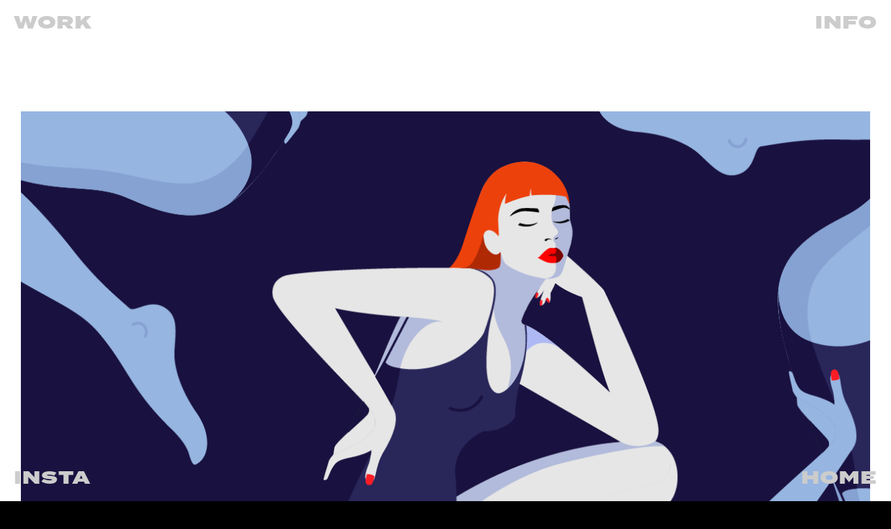

--- FILE ---
content_type: text/html; charset=UTF-8
request_url: https://jenmaddenstudio.com/tag/digital-fashion-illustration
body_size: 12707
content:
<!DOCTYPE html>
<html lang="en-US" data-semplice="5.3.3">
	<head>
		<meta charset="UTF-8" />
		<meta name="viewport" content="width=device-width, initial-scale=1.0, maximum-scale=1.0" />
		<title>digital fashion illustration &#8211; Studio MDN</title>
<meta name='robots' content='max-image-preview:large' />
<link rel="alternate" type="application/rss+xml" title="Studio MDN &raquo; digital fashion illustration Tag Feed" href="https://jenmaddenstudio.com/tag/digital-fashion-illustration/feed" />
<script type="text/javascript">
window._wpemojiSettings = {"baseUrl":"https:\/\/s.w.org\/images\/core\/emoji\/14.0.0\/72x72\/","ext":".png","svgUrl":"https:\/\/s.w.org\/images\/core\/emoji\/14.0.0\/svg\/","svgExt":".svg","source":{"concatemoji":"https:\/\/jenmaddenstudio.com\/wp-includes\/js\/wp-emoji-release.min.js?ver=6.1.1"}};
/*! This file is auto-generated */
!function(e,a,t){var n,r,o,i=a.createElement("canvas"),p=i.getContext&&i.getContext("2d");function s(e,t){var a=String.fromCharCode,e=(p.clearRect(0,0,i.width,i.height),p.fillText(a.apply(this,e),0,0),i.toDataURL());return p.clearRect(0,0,i.width,i.height),p.fillText(a.apply(this,t),0,0),e===i.toDataURL()}function c(e){var t=a.createElement("script");t.src=e,t.defer=t.type="text/javascript",a.getElementsByTagName("head")[0].appendChild(t)}for(o=Array("flag","emoji"),t.supports={everything:!0,everythingExceptFlag:!0},r=0;r<o.length;r++)t.supports[o[r]]=function(e){if(p&&p.fillText)switch(p.textBaseline="top",p.font="600 32px Arial",e){case"flag":return s([127987,65039,8205,9895,65039],[127987,65039,8203,9895,65039])?!1:!s([55356,56826,55356,56819],[55356,56826,8203,55356,56819])&&!s([55356,57332,56128,56423,56128,56418,56128,56421,56128,56430,56128,56423,56128,56447],[55356,57332,8203,56128,56423,8203,56128,56418,8203,56128,56421,8203,56128,56430,8203,56128,56423,8203,56128,56447]);case"emoji":return!s([129777,127995,8205,129778,127999],[129777,127995,8203,129778,127999])}return!1}(o[r]),t.supports.everything=t.supports.everything&&t.supports[o[r]],"flag"!==o[r]&&(t.supports.everythingExceptFlag=t.supports.everythingExceptFlag&&t.supports[o[r]]);t.supports.everythingExceptFlag=t.supports.everythingExceptFlag&&!t.supports.flag,t.DOMReady=!1,t.readyCallback=function(){t.DOMReady=!0},t.supports.everything||(n=function(){t.readyCallback()},a.addEventListener?(a.addEventListener("DOMContentLoaded",n,!1),e.addEventListener("load",n,!1)):(e.attachEvent("onload",n),a.attachEvent("onreadystatechange",function(){"complete"===a.readyState&&t.readyCallback()})),(e=t.source||{}).concatemoji?c(e.concatemoji):e.wpemoji&&e.twemoji&&(c(e.twemoji),c(e.wpemoji)))}(window,document,window._wpemojiSettings);
</script>
<style type="text/css">
img.wp-smiley,
img.emoji {
	display: inline !important;
	border: none !important;
	box-shadow: none !important;
	height: 1em !important;
	width: 1em !important;
	margin: 0 0.07em !important;
	vertical-align: -0.1em !important;
	background: none !important;
	padding: 0 !important;
}
</style>
	<link rel='stylesheet' id='wp-block-library-css' href='https://jenmaddenstudio.com/wp-includes/css/dist/block-library/style.min.css?ver=6.1.1' type='text/css' media='all' />
<link rel='stylesheet' id='classic-theme-styles-css' href='https://jenmaddenstudio.com/wp-includes/css/classic-themes.min.css?ver=1' type='text/css' media='all' />
<style id='global-styles-inline-css' type='text/css'>
body{--wp--preset--color--black: #000000;--wp--preset--color--cyan-bluish-gray: #abb8c3;--wp--preset--color--white: #ffffff;--wp--preset--color--pale-pink: #f78da7;--wp--preset--color--vivid-red: #cf2e2e;--wp--preset--color--luminous-vivid-orange: #ff6900;--wp--preset--color--luminous-vivid-amber: #fcb900;--wp--preset--color--light-green-cyan: #7bdcb5;--wp--preset--color--vivid-green-cyan: #00d084;--wp--preset--color--pale-cyan-blue: #8ed1fc;--wp--preset--color--vivid-cyan-blue: #0693e3;--wp--preset--color--vivid-purple: #9b51e0;--wp--preset--gradient--vivid-cyan-blue-to-vivid-purple: linear-gradient(135deg,rgba(6,147,227,1) 0%,rgb(155,81,224) 100%);--wp--preset--gradient--light-green-cyan-to-vivid-green-cyan: linear-gradient(135deg,rgb(122,220,180) 0%,rgb(0,208,130) 100%);--wp--preset--gradient--luminous-vivid-amber-to-luminous-vivid-orange: linear-gradient(135deg,rgba(252,185,0,1) 0%,rgba(255,105,0,1) 100%);--wp--preset--gradient--luminous-vivid-orange-to-vivid-red: linear-gradient(135deg,rgba(255,105,0,1) 0%,rgb(207,46,46) 100%);--wp--preset--gradient--very-light-gray-to-cyan-bluish-gray: linear-gradient(135deg,rgb(238,238,238) 0%,rgb(169,184,195) 100%);--wp--preset--gradient--cool-to-warm-spectrum: linear-gradient(135deg,rgb(74,234,220) 0%,rgb(151,120,209) 20%,rgb(207,42,186) 40%,rgb(238,44,130) 60%,rgb(251,105,98) 80%,rgb(254,248,76) 100%);--wp--preset--gradient--blush-light-purple: linear-gradient(135deg,rgb(255,206,236) 0%,rgb(152,150,240) 100%);--wp--preset--gradient--blush-bordeaux: linear-gradient(135deg,rgb(254,205,165) 0%,rgb(254,45,45) 50%,rgb(107,0,62) 100%);--wp--preset--gradient--luminous-dusk: linear-gradient(135deg,rgb(255,203,112) 0%,rgb(199,81,192) 50%,rgb(65,88,208) 100%);--wp--preset--gradient--pale-ocean: linear-gradient(135deg,rgb(255,245,203) 0%,rgb(182,227,212) 50%,rgb(51,167,181) 100%);--wp--preset--gradient--electric-grass: linear-gradient(135deg,rgb(202,248,128) 0%,rgb(113,206,126) 100%);--wp--preset--gradient--midnight: linear-gradient(135deg,rgb(2,3,129) 0%,rgb(40,116,252) 100%);--wp--preset--duotone--dark-grayscale: url('#wp-duotone-dark-grayscale');--wp--preset--duotone--grayscale: url('#wp-duotone-grayscale');--wp--preset--duotone--purple-yellow: url('#wp-duotone-purple-yellow');--wp--preset--duotone--blue-red: url('#wp-duotone-blue-red');--wp--preset--duotone--midnight: url('#wp-duotone-midnight');--wp--preset--duotone--magenta-yellow: url('#wp-duotone-magenta-yellow');--wp--preset--duotone--purple-green: url('#wp-duotone-purple-green');--wp--preset--duotone--blue-orange: url('#wp-duotone-blue-orange');--wp--preset--font-size--small: 13px;--wp--preset--font-size--medium: 20px;--wp--preset--font-size--large: 36px;--wp--preset--font-size--x-large: 42px;--wp--preset--spacing--20: 0.44rem;--wp--preset--spacing--30: 0.67rem;--wp--preset--spacing--40: 1rem;--wp--preset--spacing--50: 1.5rem;--wp--preset--spacing--60: 2.25rem;--wp--preset--spacing--70: 3.38rem;--wp--preset--spacing--80: 5.06rem;}:where(.is-layout-flex){gap: 0.5em;}body .is-layout-flow > .alignleft{float: left;margin-inline-start: 0;margin-inline-end: 2em;}body .is-layout-flow > .alignright{float: right;margin-inline-start: 2em;margin-inline-end: 0;}body .is-layout-flow > .aligncenter{margin-left: auto !important;margin-right: auto !important;}body .is-layout-constrained > .alignleft{float: left;margin-inline-start: 0;margin-inline-end: 2em;}body .is-layout-constrained > .alignright{float: right;margin-inline-start: 2em;margin-inline-end: 0;}body .is-layout-constrained > .aligncenter{margin-left: auto !important;margin-right: auto !important;}body .is-layout-constrained > :where(:not(.alignleft):not(.alignright):not(.alignfull)){max-width: var(--wp--style--global--content-size);margin-left: auto !important;margin-right: auto !important;}body .is-layout-constrained > .alignwide{max-width: var(--wp--style--global--wide-size);}body .is-layout-flex{display: flex;}body .is-layout-flex{flex-wrap: wrap;align-items: center;}body .is-layout-flex > *{margin: 0;}:where(.wp-block-columns.is-layout-flex){gap: 2em;}.has-black-color{color: var(--wp--preset--color--black) !important;}.has-cyan-bluish-gray-color{color: var(--wp--preset--color--cyan-bluish-gray) !important;}.has-white-color{color: var(--wp--preset--color--white) !important;}.has-pale-pink-color{color: var(--wp--preset--color--pale-pink) !important;}.has-vivid-red-color{color: var(--wp--preset--color--vivid-red) !important;}.has-luminous-vivid-orange-color{color: var(--wp--preset--color--luminous-vivid-orange) !important;}.has-luminous-vivid-amber-color{color: var(--wp--preset--color--luminous-vivid-amber) !important;}.has-light-green-cyan-color{color: var(--wp--preset--color--light-green-cyan) !important;}.has-vivid-green-cyan-color{color: var(--wp--preset--color--vivid-green-cyan) !important;}.has-pale-cyan-blue-color{color: var(--wp--preset--color--pale-cyan-blue) !important;}.has-vivid-cyan-blue-color{color: var(--wp--preset--color--vivid-cyan-blue) !important;}.has-vivid-purple-color{color: var(--wp--preset--color--vivid-purple) !important;}.has-black-background-color{background-color: var(--wp--preset--color--black) !important;}.has-cyan-bluish-gray-background-color{background-color: var(--wp--preset--color--cyan-bluish-gray) !important;}.has-white-background-color{background-color: var(--wp--preset--color--white) !important;}.has-pale-pink-background-color{background-color: var(--wp--preset--color--pale-pink) !important;}.has-vivid-red-background-color{background-color: var(--wp--preset--color--vivid-red) !important;}.has-luminous-vivid-orange-background-color{background-color: var(--wp--preset--color--luminous-vivid-orange) !important;}.has-luminous-vivid-amber-background-color{background-color: var(--wp--preset--color--luminous-vivid-amber) !important;}.has-light-green-cyan-background-color{background-color: var(--wp--preset--color--light-green-cyan) !important;}.has-vivid-green-cyan-background-color{background-color: var(--wp--preset--color--vivid-green-cyan) !important;}.has-pale-cyan-blue-background-color{background-color: var(--wp--preset--color--pale-cyan-blue) !important;}.has-vivid-cyan-blue-background-color{background-color: var(--wp--preset--color--vivid-cyan-blue) !important;}.has-vivid-purple-background-color{background-color: var(--wp--preset--color--vivid-purple) !important;}.has-black-border-color{border-color: var(--wp--preset--color--black) !important;}.has-cyan-bluish-gray-border-color{border-color: var(--wp--preset--color--cyan-bluish-gray) !important;}.has-white-border-color{border-color: var(--wp--preset--color--white) !important;}.has-pale-pink-border-color{border-color: var(--wp--preset--color--pale-pink) !important;}.has-vivid-red-border-color{border-color: var(--wp--preset--color--vivid-red) !important;}.has-luminous-vivid-orange-border-color{border-color: var(--wp--preset--color--luminous-vivid-orange) !important;}.has-luminous-vivid-amber-border-color{border-color: var(--wp--preset--color--luminous-vivid-amber) !important;}.has-light-green-cyan-border-color{border-color: var(--wp--preset--color--light-green-cyan) !important;}.has-vivid-green-cyan-border-color{border-color: var(--wp--preset--color--vivid-green-cyan) !important;}.has-pale-cyan-blue-border-color{border-color: var(--wp--preset--color--pale-cyan-blue) !important;}.has-vivid-cyan-blue-border-color{border-color: var(--wp--preset--color--vivid-cyan-blue) !important;}.has-vivid-purple-border-color{border-color: var(--wp--preset--color--vivid-purple) !important;}.has-vivid-cyan-blue-to-vivid-purple-gradient-background{background: var(--wp--preset--gradient--vivid-cyan-blue-to-vivid-purple) !important;}.has-light-green-cyan-to-vivid-green-cyan-gradient-background{background: var(--wp--preset--gradient--light-green-cyan-to-vivid-green-cyan) !important;}.has-luminous-vivid-amber-to-luminous-vivid-orange-gradient-background{background: var(--wp--preset--gradient--luminous-vivid-amber-to-luminous-vivid-orange) !important;}.has-luminous-vivid-orange-to-vivid-red-gradient-background{background: var(--wp--preset--gradient--luminous-vivid-orange-to-vivid-red) !important;}.has-very-light-gray-to-cyan-bluish-gray-gradient-background{background: var(--wp--preset--gradient--very-light-gray-to-cyan-bluish-gray) !important;}.has-cool-to-warm-spectrum-gradient-background{background: var(--wp--preset--gradient--cool-to-warm-spectrum) !important;}.has-blush-light-purple-gradient-background{background: var(--wp--preset--gradient--blush-light-purple) !important;}.has-blush-bordeaux-gradient-background{background: var(--wp--preset--gradient--blush-bordeaux) !important;}.has-luminous-dusk-gradient-background{background: var(--wp--preset--gradient--luminous-dusk) !important;}.has-pale-ocean-gradient-background{background: var(--wp--preset--gradient--pale-ocean) !important;}.has-electric-grass-gradient-background{background: var(--wp--preset--gradient--electric-grass) !important;}.has-midnight-gradient-background{background: var(--wp--preset--gradient--midnight) !important;}.has-small-font-size{font-size: var(--wp--preset--font-size--small) !important;}.has-medium-font-size{font-size: var(--wp--preset--font-size--medium) !important;}.has-large-font-size{font-size: var(--wp--preset--font-size--large) !important;}.has-x-large-font-size{font-size: var(--wp--preset--font-size--x-large) !important;}
.wp-block-navigation a:where(:not(.wp-element-button)){color: inherit;}
:where(.wp-block-columns.is-layout-flex){gap: 2em;}
.wp-block-pullquote{font-size: 1.5em;line-height: 1.6;}
</style>
<link rel='stylesheet' id='semplice-stylesheet-css' href='https://jenmaddenstudio.com/wp-content/themes/semplice5/style.css?ver=5.3.3' type='text/css' media='all' />
<link rel='stylesheet' id='semplice-frontend-stylesheet-css' href='https://jenmaddenstudio.com/wp-content/themes/semplice5/assets/css/frontend.min.css?ver=5.3.3' type='text/css' media='all' />
<link rel='stylesheet' id='mediaelement-css' href='https://jenmaddenstudio.com/wp-includes/js/mediaelement/mediaelementplayer-legacy.min.css?ver=4.2.17' type='text/css' media='all' />
<script type='text/javascript' src='https://jenmaddenstudio.com/wp-includes/js/jquery/jquery.min.js?ver=3.6.1' id='jquery-core-js'></script>
<script type='text/javascript' src='https://jenmaddenstudio.com/wp-includes/js/jquery/jquery-migrate.min.js?ver=3.3.2' id='jquery-migrate-js'></script>
<link rel="https://api.w.org/" href="https://jenmaddenstudio.com/wp-json/" /><link rel="alternate" type="application/json" href="https://jenmaddenstudio.com/wp-json/wp/v2/tags/35" /><link rel="EditURI" type="application/rsd+xml" title="RSD" href="https://jenmaddenstudio.com/xmlrpc.php?rsd" />
<link rel="wlwmanifest" type="application/wlwmanifest+xml" href="https://jenmaddenstudio.com/wp-includes/wlwmanifest.xml" />
<meta name="generator" content="WordPress 6.1.1" />
<script src="https://use.typekit.net/ixn3vns.js"></script>
<script>try{Typekit.load({ async: true });}catch(e){}</script>
<link rel='stylesheet' href='https://use.typekit.net/wih5cqq.css'><style type="text/css" id="semplice-webfonts-selfhosted">@font-face {font-family: 'Ogg-RegularItalic';src: url('http://jenmaddenstudio.com/wp-content/uploads/2020/09/Ogg-RegularItalic.eot');src: url('http://jenmaddenstudio.com/wp-content/uploads/2020/09/Ogg-RegularItalic.woff2') format('woff2');src: url('http://jenmaddenstudio.com/wp-content/uploads/2020/09/Ogg-RegularItalic.woff') format('woff');}@font-face {font-family: 'Ogg-Regular';src: url('http://jenmaddenstudio.com/wp-content/uploads/2020/09/Ogg-Regular.eot');src: url('http://jenmaddenstudio.com/wp-content/uploads/2020/09/Ogg-Regular.woff2') format('woff2');src: url('http://jenmaddenstudio.com/wp-content/uploads/2020/09/Ogg-Regular.woff') format('woff');}@font-face {font-family: 'Ogg-Regular';src: url('https://jenmaddenstudio.com/wp-content/uploads/2022/11/Ogg-Regular.woff') format('woff');src: url('https://jenmaddenstudio.com/wp-content/uploads/2022/11/Ogg-Regular.woff2') format('woff2');}@font-face {font-family: 'Ogg-RegularItalic';src: url('https://jenmaddenstudio.com/wp-content/uploads/2022/11/Ogg-RegularItalic.woff2') format('woff2');src: url('https://jenmaddenstudio.com/wp-content/uploads/2022/11/Ogg-RegularItalic.woff') format('woff');}</style><style type="text/css" id="semplice-webfonts-css">.font_twpvwiuh8, [data-font="font_twpvwiuh8"], [data-font="font_twpvwiuh8"] li a {font-family: "termina", sans-serif;font-weight: 300;font-style: normal;}.font_6kefhvpo3, [data-font="font_6kefhvpo3"], [data-font="font_6kefhvpo3"] li a {font-family: "termina", sans-serif;font-weight: 900;font-style: normal;}.font_33ll6ymv7, [data-font="font_33ll6ymv7"], [data-font="font_33ll6ymv7"] li a {font-family: "Ogg-RegularItalic", sans-serif;font-weight: 400;font-style: normal;}.font_hxu1mehi1, [data-font="font_hxu1mehi1"], [data-font="font_hxu1mehi1"] li a, #content-holder h2 {font-family: "Ogg-Regular", sans-serif;font-weight: 400;font-style: normal;}.font_yj9giibsc, [data-font="font_yj9giibsc"], [data-font="font_yj9giibsc"] li a {font-family: "proxima-nova", sans-serif;font-weight: 300;font-style: normal;}.font_pzz3jj6o5, [data-font="font_pzz3jj6o5"], [data-font="font_pzz3jj6o5"] li a {font-family: "proxima-nova", sans-serif;font-weight: 400;font-style: normal;}.font_ebk3mywht, [data-font="font_ebk3mywht"], [data-font="font_ebk3mywht"] li a {font-family: "proxima-nova", sans-serif;font-weight: 700;font-style: normal;}.font_6ltvcfefu, [data-font="font_6ltvcfefu"], [data-font="font_6ltvcfefu"] li a {font-family: "neue-haas-grotesk-display", sans-serif;font-weight: 400;font-style: normal;}.font_w4qc9f860, [data-font="font_w4qc9f860"], [data-font="font_w4qc9f860"] li a {font-family: "neue-haas-grotesk-display", sans-serif;font-weight: 700;font-style: normal;}.font_k0s04nyp1, [data-font="font_k0s04nyp1"], [data-font="font_k0s04nyp1"] li a, #content-holder h1, #content-holder h3, #content-holder p, #content-holder li {font-family: "neue-haas-grotesk-display", sans-serif;font-weight: 500;font-style: normal;}.font_su8g9cgkn, [data-font="font_su8g9cgkn"], [data-font="font_su8g9cgkn"] li a {font-family: "Ogg-Regular", sans-serif;font-weight: 400;font-style: normal;}.font_90w2mc8z9, [data-font="font_90w2mc8z9"], [data-font="font_90w2mc8z9"] li a {font-family: "Ogg-RegularItalic", sans-serif;font-weight: 400;font-style: normal;}</style>
		<style type="text/css" id="semplice-custom-css">
			
				@media screen and (min-width: 1170px) {
					.container-fluid, .container, .admin-container {
						padding: 0 1.66667rem 0 1.66667rem;
					}
				}
			.container {
			max-width: 1460px;
		}@media screen and (max-width: 1169px) { .row {
			margin-left: -10px;
			margin-right: -10px;
		}.column, .grid-column {
			padding-left: 10px;
			padding-right: 10px;
		}}@media screen and (min-width: 1170px) { .row {
			margin-left: -6px;
			margin-right: -6px;
		}.column, .grid-column {
			padding-left: 6px;
			padding-right: 6px;
		}}
			#content-holder h1 { font-size: 3.0555555555555554rem;line-height: 3.2222222222222223rem;letter-spacing: 0.027777777777777776rem;}#content-holder h2 { font-size: 3.4444444444444446rem;line-height: 3.8333333333333335rem;letter-spacing: 0rem;}#content-holder h3 { font-size: 1.7777777777777777rem;line-height: 2.0555555555555554rem;letter-spacing: 0.027777777777777776rem;}#content-holder h4 { font-size: 1.2777777777777777rem;line-height: 1.7222222222222223rem;letter-spacing: 0.37777777777777777rem;}#content-holder p, #content-holder li { letter-spacing: 0.027777777777777776rem;}@media screen and (min-width: 992px) and (max-width: 1169.98px) { }@media screen and (min-width: 768px) and (max-width: 991.98px) { }@media screen and (min-width: 544px) and (max-width: 767.98px) { }@media screen and (max-width: 543.98px) { }
			
			
		.project-panel {
			background: #f5f5f5;
			padding: 2.5rem 0rem;
		}
		[data-pp-gutter="no"] .project-panel .pp-thumbs,
		.project-panel .pp-thumbs {
			margin-bottom: -1.666666666666667rem;
		}
		#content-holder .panel-label, .projectnav-preview .panel-label {
			color: #000000;
			font-size: 1.777777777777778rem;
			text-transform: none;
			padding-left: 0rem;
			padding-bottom: 1.666666666666667rem;
			text-align: left;
			line-height: 1;
		}
		.project-panel .pp-title {
			padding: 0.5555555555555556rem 0rem 1.666666666666667rem 0rem;
		}
		.project-panel .pp-title a {
			color: #000000; 
			font-size: 0.7222222222222222rem; 
			text-transform: none;
		} 
		.project-panel .pp-title span {
			color: #999999;
			font-size: 0.7222222222222222rem;
			text-transform: none;
		}
		.semplice-next-prev {
			background: #ffffff;
			padding: 0rem 0rem 0rem 0rem;
		}
		.semplice-next-prev .np-inner {
			height: 10rem;
		}
		.semplice-next-prev .np-inner .np-link .np-prefix,
		.semplice-next-prev .np-inner .np-link .np-label {
			color: #000000;
			font-size: 1.555555555555556rem;
			text-transform: none;
			letter-spacing: 0rem;
		}
		.semplice-next-prev .np-inner .np-link .np-text-above {
			padding-bottom: 2px;
		}
		.semplice-next-prev .np-inner .np-link .np-label-above {
			color: #aaaaaa;
			font-size: 0.7777777777777778rem;
			text-transform: uppercase;
			letter-spacing: 1px;
		}
		.semplice-next-prev .np-inner .np-link .np-text {
			padding: 0rem 0rem;
		}
		.semplice-next .np-text {
			margin-right: -0rem;
		}
		.semplice-next-prev .nextprev-seperator {
			width: 1px;
			margin: 1.666666666666667rem -0px;
			background: #000000;
		}
	
			.np-link:hover {
				background: #ffffff;
			}
			.np-link:hover .np-text .np-label,
			.np-link:hover .np-text .np-prefix {
				color: #000000 !important;
			}
			.np-link:hover .np-label-above {
				color: #000000 !important;
			}
		
			a { color: #020202; }a:hover { color: #878787; }#logo {
font-size: 55px !important;
}

#nprogress .bar { background: #000000; }.back-to-top a svg { fill: #ffffff; }.post-password-form p, .post-password-form p a.post-password-submit, .post-password-form input[type=submit] { color: #000000; }
			#content-holder .thumb .thumb-inner .thumb-hover {background-color: rgba(2, 0, 0, 0.35);background-size: auto;background-position: 0% 0%;background-repeat: no-repeat;}#content-holder .thumb .thumb-inner img { transition: all 0.5s ease; }#content-holder .thumb .thumb-inner:hover img, .is-frontend #content-holder .thumb .wrap-focus img { transform: scale(1.10); }#content-holder .thumb .thumb-hover-meta { padding: 3rem; }#content-holder .thumb .thumb-hover-meta .title { color: #ffffff; font-size: 1.1111111111111112rem; text-transform: none; }#content-holder .thumb .thumb-hover-meta .category { color: #ffffff; font-size: 1rem; text-transform: none; }#content-holder .thumb video { opacity: 1; }
		</style>
	
		<style type="text/css" id="569-post-css">
			.post .post-heading p a, .post .post-heading p span { font-size: 1rem; }#content-569 .post .post-meta * { font-size: 0.8333333333333334rem; }
					#comments form#commentform input, #comments form#commentform #submit, #comments form#commentform textarea,
					#comments form#commentform input:hover, #comments form#commentform #submit:hover, #comments form#commentform textarea:hover,
					#comments form#commentform input:focus, #comments form#commentform #submit:focus, #comments form#commentform textarea:focus {
				}#content-569 #share-holder .share-box .share-icon svg { height: 1.3888888888888888rem; }#content-569 #share-holder .share-box .share-icon a { padding: 0 1.4444444444444444rem; }#content-569 #section_7701c5105 {margin-top: 2.1666666666666665rem;margin-bottom: 0rem;background-color: #000000;}@media screen and (max-width: 543.98px) { #content-569 #section_7701c5105 {padding-top: 0rem;margin-bottom: 0rem;}}#content-569 #column_3089c9587 {border-width: 0rem;border-style: solid;}#content-569 #content_13477d497 {padding-top: 3.3333333333333335rem;margin-top: 0rem;padding-bottom: 3.388888888888889rem;margin-bottom: 0rem;}#content-569 #content_13477d497 .is-content {}@media screen and (max-width: 543.98px) { #content-569 #content_13477d497 {padding-top: 1.0555555555555556rem;padding-bottom: 1.0555555555555556rem;}#content-569 #content_13477d497 .is-content {}}
			.nav_wyau1nkgt { background-color: rgba(245, 245, 245, 1);; }.nav_wyau1nkgt { padding-top: 1.1111111111111112rem; }.nav_wyau1nkgt { padding-bottom: 1.1111111111111112rem; }.nav_wyau1nkgt .navbar-inner .navbar-left, .nav_wyau1nkgt .navbar-inner .navbar-center, .nav_wyau1nkgt .navbar-inner .navbar-distributed { left: 1.1111111111111112rem; }.nav_wyau1nkgt .container-fluid .navbar-inner .navbar-right, .nav_wyau1nkgt .container-fluid .navbar-inner .navbar-distributed { right: 1.1111111111111112rem; }.nav_wyau1nkgt .container-fluid .hamburger a:after { padding-right: 1.1111111111111rem; }.nav_wyau1nkgt { background-color: transparent !important; }.nav_wyau1nkgt .navbar-left ul li:nth-child(1), .nav_wyau1nkgt .navbar-left ul li:nth-child(2) { top: 1.1111111111111112rem; }.nav_wyau1nkgt .navbar-left ul li:nth-child(3), .nav_wyau1nkgt .navbar-left ul li:nth-child(4) { bottom: 1.1111111111111112rem; }.nav_wyau1nkgt .navbar-inner nav ul li { padding-left: 1.1111111111111112rem; }.nav_wyau1nkgt .navbar-inner nav ul li { padding-right: 1.1111111111111112rem; }.nav_wyau1nkgt .navbar-inner .logo a { color: #ffffff; }.nav_wyau1nkgt .navbar-inner .logo a { font-size: 1.1666666666666667rem; }.logo a { text-transform: none; }.nav_wyau1nkgt .navbar-inner .hamburger a.menu-icon span { background-color: #ffffff; }.nav_wyau1nkgt .navbar-inner .hamburger a.menu-icon { width: 2.6666666666666665rem; }.nav_wyau1nkgt .navbar-inner .hamburger a.menu-icon span { height: 1px; }.nav_wyau1nkgt .navbar-inner .hamburger a.open-menu span::before { transform: translateY(-8px); }.nav_wyau1nkgt .navbar-inner .hamburger a.open-menu span::after { transform: translateY(8px); }.nav_wyau1nkgt .navbar-inner .hamburger a.open-menu:hover span::before { transform: translateY(-10px); }.nav_wyau1nkgt .navbar-inner .hamburger a.open-menu:hover span::after { transform: translateY(10px); }.nav_wyau1nkgt .navbar-inner .hamburger a.menu-icon { height: 17px; }.nav_wyau1nkgt .navbar-inner .hamburger a.menu-icon span { margin-top: 8.5px; }.nav_wyau1nkgt .navbar-inner nav ul li a span { font-size: 1.4444444444444444rem; }.nav_wyau1nkgt .navbar-inner nav ul li a span { color: #cccccc; }.nav_wyau1nkgt .navbar-inner nav ul li a span { text-transform: none; }.nav_wyau1nkgt .navbar-inner nav ul li a span { letter-spacing: 0.05555555555555555rem; }.nav_wyau1nkgt .navbar-inner nav ul li a:hover span, .navbar-inner nav ul li.current-menu-item a span, .navbar-inner nav ul li.current_page_item a span, .nav_wyau1nkgt .navbar-inner nav ul li.wrap-focus a span { color: #6d6d6d; }.nav_wyau1nkgt .navbar-inner nav ul li.current-menu-item a span { color: #6d6d6d; }.nav_wyau1nkgt .navbar-inner nav ul li.current_page_item a span { color: #6d6d6d; }[data-post-type="project"] .navbar-inner nav ul li.portfolio-grid a span, [data-post-type="post"] .navbar-inner nav ul li.blog-overview a span { color: #6d6d6d; }#overlay-menu { background-color: rgba(2, 2, 2, 1); }#overlay-menu .overlay-menu-inner nav ul li a span { font-size: 2.2777777777777777rem; }#overlay-menu .overlay-menu-inner nav ul li a span { color: #ffffff; }#overlay-menu .overlay-menu-inner nav ul li a { padding-top: 0.36111111111111rem; }#overlay-menu .overlay-menu-inner nav ul li a { padding-bottom: 0.36111111111111rem; }#overlay-menu .overlay-menu-inner nav ul li a span { text-transform: none; }#overlay-menu .overlay-menu-inner nav ul li a span { letter-spacing: 0.07222222222222223rem; }#overlay-menu .overlay-menu-inner nav ul li a span { border-bottom-color: #424242; }#overlay-menu .overlay-menu-inner nav ul li a span { padding-bottom: 0.05555555555555555rem; }#overlay-menu .overlay-menu-inner nav ul li a:hover span { color: #666666; }#overlay-menu .overlay-menu-inner nav ul li.current-menu-item a span { color: #666666; }#overlay-menu .overlay-menu-inner nav ul li.current_page_item a span { color: #666666; }[data-post-type="project"] #overlay-menu .overlay-menu-inner nav ul li.portfolio-grid a span, [data-post-type="post"] #overlay-menu .overlay-menu-inner nav ul li.blog-overview a span { color: #666666; }@media screen and (min-width: 992px) and (max-width: 1169.98px) { .nav_wyau1nkgt .navbar-inner .hamburger a.menu-icon { height: 17px; }.nav_wyau1nkgt .navbar-inner .hamburger a.menu-icon span { margin-top: 8.5px; }}@media screen and (min-width: 768px) and (max-width: 991.98px) { .nav_wyau1nkgt .navbar-inner .hamburger a.menu-icon { height: 17px; }.nav_wyau1nkgt .navbar-inner .hamburger a.menu-icon span { margin-top: 8.5px; }}@media screen and (min-width: 544px) and (max-width: 767.98px) { .nav_wyau1nkgt .navbar-inner .hamburger a.menu-icon { height: 17px; }.nav_wyau1nkgt .navbar-inner .hamburger a.menu-icon span { margin-top: 8.5px; }}@media screen and (max-width: 543.98px) { .nav_wyau1nkgt .navbar-inner .hamburger a.menu-icon { height: 17px; }.nav_wyau1nkgt .navbar-inner .hamburger a.menu-icon span { margin-top: 8.5px; }}
		</style>
			<style>html{margin-top:0px!important;}#wpadminbar{top:auto!important;bottom:0;}</style>
		<link rel="shortcut icon" type="image/png" href="https://jenmaddenstudio.com/wp-content/uploads/2020/05/Jen-madden-logo-web-04.png" sizes="32x32">	</head>
	<body class="archive tag tag-digital-fashion-illustration tag-35 is-frontend dynamic-mode mejs-semplice-ui"bgcolor="#000000" data-post-type="post" data-post-id="569">
		<div id="content-holder" data-active-post="569">
			
						<header class="nav_wyau1nkgt semplice-navbar active-navbar sticky-nav no-menu-transition corner-navbar" data-cover-transparent="disabled" data-bg-overlay-visibility="visible" data-mobile-fallback="enabled">
							<div class="container-fluid" data-nav="logo-middle-menu-corners">
								<div class="navbar-inner menu-type-text" data-xl-width="12" data-navbar-type="container-fluid">
									<div class="hamburger navbar-right semplice-menu"><a class="open-menu menu-icon"><span></span></a></div>
									<div class="navbar-left">
										<div class="logo" data-font="font_ebk3mywht"><a href="https://jenmaddenstudio.com" title="Studio MDN"></a></div>
										<nav class="standard" data-font="font_6kefhvpo3"><ul class="menu"><li class="menu-item menu-item-type-post_type menu-item-object-page menu-item-733"><a href="https://jenmaddenstudio.com/portfolio"><span>WORK</span></a></li>
<li class="menu-item menu-item-type-post_type menu-item-object-page menu-item-737"><a href="https://jenmaddenstudio.com/info"><span>INFO</span></a></li>
<li class="menu-item menu-item-type-custom menu-item-object-custom menu-item-650"><a href="http://www.instagram.com/jenmaddenstudio"><span>INSTA</span></a></li>
<li class="menu-item menu-item-type-post_type menu-item-object-page menu-item-home menu-item-741"><a href="https://jenmaddenstudio.com/"><span>HOME</span></a></ul></nav>
									</div>
								</div>
							</div>
						</header>
						
				<div id="overlay-menu">
					<div class="overlay-menu-inner" data-xl-width="12">
						<nav class="overlay-nav" data-justify="center" data-align="align-middle" data-font="font_6kefhvpo3">
							<ul class="container"><li class="menu-item menu-item-type-post_type menu-item-object-page menu-item-733"><a href="https://jenmaddenstudio.com/portfolio"><span>WORK</span></a></li>
<li class="menu-item menu-item-type-post_type menu-item-object-page menu-item-737"><a href="https://jenmaddenstudio.com/info"><span>INFO</span></a></li>
<li class="menu-item menu-item-type-custom menu-item-object-custom menu-item-650"><a href="http://www.instagram.com/jenmaddenstudio"><span>INSTA</span></a></li>
<li class="menu-item menu-item-type-post_type menu-item-object-page menu-item-home menu-item-741"><a href="https://jenmaddenstudio.com/"><span>HOME</span></a></li>
</ul>
						</nav>
					</div>
				</div>
			
					
			<div id="content-569" class="content-container active-content  hide-on-init">
				<div class="transition-wrap">
					<div class="sections">
						<div class="posts">
					<section class="post is-content post-569 post type-post status-publish format-standard has-post-thumbnail hentry category-illustration tag-digital-fashion-illustration tag-fashion-illustration tag-fashion-illustrator tag-female-artists tag-female-illustrators tag-feminine-illustration tag-freelance-fashion-illustrator tag-high-end-fashion-illustration tag-illustration tag-jen-madden tag-jennifer-madden tag-manchester-based-illustrator tag-quirky-fashion-illustration tag-women-of-illustration">
						
					<div class="container featured-image">
						<div class="row">
							<div class="column" data-xl-width="12">
						   		<a href="https://jenmaddenstudio.com/my-isolation-creation-2" title="My Isolation Creation"><img src="https://jenmaddenstudio.com/wp-content/uploads/2017/08/test2020_v2-11-1.png" alt="Featured Image" /></a>
							</div>
						</div>
					</div>
				
			<div class="container">
				<div class="row">
					<div class="column" data-xl-width="8" data-md-width="11" data-sm-width="12" data-xs-width="12">
						<div class="post-heading">
							<p><a class="title-meta-date" href="https://jenmaddenstudio.com/my-isolation-creation-2">June 7, 2020</a><span class="title-meta-divider"> &mdash; </span><a href="https://jenmaddenstudio.com/my-isolation-creation-2#respond" class="title-meta-comments">No Comments</a></p>
							<h2><a href="https://jenmaddenstudio.com/my-isolation-creation-2">My Isolation Creation</a></h2>
						</div>
						<div class="post-content">
							<p>As a result of the current pandemic, I've found myself like many, with an unusual amount of time on my hands. After completing Netflix, mastering banana bread and exercising my mornings away, I decided to revisit my passion for illustration, and have since set up an online store to sell a print here and there - <a href="http://www.jenmadden.co.uk" target="_blank">check it out </a><a href="http://www.jenmadden.co.uk" target="_blank">jenmadden.co.uk</a>. My NEW challenge is to sharpen my Adobe Illustrator skills by creating a series of digital illustrations. So, here is the first, and the first post of my new blog. A journey of my creations in isolation, and possibly the odd meltdown... (let's hope not!) For more updates check out my <a href="https://www.instagram.com/jenmaddenillustration/" target="_blank">instagram</a> - <a href="https://www.instagram.com/jenmaddenillustration/" target="_blank">@jenmaddenillustration</a>.</p>
<p>Let me know what you think!</p>

							
				<div class="post-meta">
					
				<div class="category-meta">
					<span>Published by jenni in</span> <a href="https://jenmaddenstudio.com/category/illustration">Illustration</a>
				</div>
			
					
				<div class="tags-meta">
					<span>Tags: </span> <a href="https://jenmaddenstudio.com/tag/digital-fashion-illustration">digital fashion illustration</a>, <a href="https://jenmaddenstudio.com/tag/fashion-illustration">fashion illustration</a>, <a href="https://jenmaddenstudio.com/tag/fashion-illustrator">fashion illustrator</a>, <a href="https://jenmaddenstudio.com/tag/female-artists">female artists</a>, <a href="https://jenmaddenstudio.com/tag/female-illustrators">female illustrators</a>, <a href="https://jenmaddenstudio.com/tag/feminine-illustration">feminine illustration</a>, <a href="https://jenmaddenstudio.com/tag/freelance-fashion-illustrator">freelance fashion illustrator</a>, <a href="https://jenmaddenstudio.com/tag/high-end-fashion-illustration">high end fashion illustration</a>, <a href="https://jenmaddenstudio.com/tag/illustration">illustration</a>, <a href="https://jenmaddenstudio.com/tag/jen-madden">jen madden</a>, <a href="https://jenmaddenstudio.com/tag/jennifer-madden">jennifer madden</a>, <a href="https://jenmaddenstudio.com/tag/manchester-based-illustrator">manchester based illustrator</a>, <a href="https://jenmaddenstudio.com/tag/quirky-fashion-illustration">quirky fashion illustration</a>, <a href="https://jenmaddenstudio.com/tag/women-of-illustration">women of illustration</a>
				</div>
			
				</div>		
			
							
						</div>
					</div>
				</div>
			</div>
		
					</section>
				<div class="post-divider search-divider"></div>
			<section class="blog-pagination">
				<div class="container">
					<div class="row">
						<div class="column" data-xl-width="8" data-md-width="11" data-sm-width="12" data-xs-width="12">
							
						</div>
					</div>
				</div>
			</section>
		</div>
					<section id="section_7701c5105" class="content-block" data-column-mode-sm="single" data-column-mode-xs="single" data-justify="center" >
						<div class="container"><div id="row_5adcda830" class="row"><div id="column_3089c9587" class="column" data-xl-width="12" data-lg-width="10" >
					<div class="content-wrapper">
						
				<div id="content_13477d497" class="column-content" data-module="paragraph" >
					<div class="is-content has-xs"><div data-content-for="xl"><p style="text-align: center; line-height: 1.11111rem; font-size: 1.222rem;" data-mce-style="text-align: center; line-height: 1.11111rem; font-size: 1.222rem;"><span style="color: rgb(165, 165, 165);" data-mce-style="color: #a5a5a5;" class="font_k0s04nyp1">© Studio MDN Ltd 2020</span></p></div><div data-content-for="xs"><p style="text-align: center; line-height: 1.16667rem; font-size: 0.833rem;" data-mce-style="text-align: center; line-height: 1.16667rem; font-size: 0.833rem;"><span style="color: rgb(137, 137, 137);" data-mce-style="color: #898989;" class="font_k0s04nyp1">© Studio MDN Ltd 2020</span></p></div></div>
				</div>
			
					</div>
				</div></div></div>
					</section>				
				
					</div>
				</div>
			</div>
		</div>
		<div class="pswp" tabindex="-1" role="dialog" aria-hidden="true">
	<div class="pswp__bg"></div>
	<div class="pswp__scroll-wrap">
		<div class="pswp__container">
			<div class="pswp__item"></div>
			<div class="pswp__item"></div>
			<div class="pswp__item"></div>
		</div>
		<div class="pswp__ui pswp__ui--hidden">
			<div class="pswp__top-bar">
				<div class="pswp__counter"></div>
				<button class="pswp__button pswp__button--close" title="Close (Esc)"></button>
				<button class="pswp__button pswp__button--share" title="Share"></button>
				<button class="pswp__button pswp__button--fs" title="Toggle fullscreen"></button>
				<button class="pswp__button pswp__button--zoom" title="Zoom in/out"></button>
				<div class="pswp__preloader">
					<div class="pswp__preloader__icn">
					  <div class="pswp__preloader__cut">
						<div class="pswp__preloader__donut"></div>
					  </div>
					</div>
				</div>
			</div>
			<div class="pswp__share-modal pswp__share-modal--hidden pswp__single-tap">
				<div class="pswp__share-tooltip"></div> 
			</div>
			<button class="pswp__button pswp__button--arrow--left" title="Previous (arrow left)">
			</button>
			<button class="pswp__button pswp__button--arrow--right" title="Next (arrow right)">
			</button>
			<div class="pswp__caption">
				<div class="pswp__caption__center"></div>
			</div>
		</div>
	</div>
</div>	<div class="back-to-top">
		<a class="semplice-event" data-event-type="helper" data-event="scrollToTop"><svg version="1.1" id="Ebene_1" xmlns="http://www.w3.org/2000/svg" xmlns:xlink="http://www.w3.org/1999/xlink" x="0px" y="0px"
	 width="53px" height="20px" viewBox="0 0 53 20" enable-background="new 0 0 53 20" xml:space="preserve">
<g id="Ebene_3">
</g>
<g>
	<polygon points="43.886,16.221 42.697,17.687 26.5,4.731 10.303,17.688 9.114,16.221 26.5,2.312 	"/>
</g>
</svg>
</a>
	</div>
	<script type='text/javascript' src='https://jenmaddenstudio.com/wp-content/themes/semplice5/assets/js/shared.scripts.min.js?ver=5.3.3' id='semplice-shared-scripts-js'></script>
<script type='text/javascript' src='https://jenmaddenstudio.com/wp-content/themes/semplice5/assets/js/frontend.scripts.min.js?ver=5.3.3' id='semplice-frontend-scripts-js'></script>
<script type='text/javascript' id='mediaelement-core-js-before'>
var mejsL10n = {"language":"en","strings":{"mejs.download-file":"Download File","mejs.install-flash":"You are using a browser that does not have Flash player enabled or installed. Please turn on your Flash player plugin or download the latest version from https:\/\/get.adobe.com\/flashplayer\/","mejs.fullscreen":"Fullscreen","mejs.play":"Play","mejs.pause":"Pause","mejs.time-slider":"Time Slider","mejs.time-help-text":"Use Left\/Right Arrow keys to advance one second, Up\/Down arrows to advance ten seconds.","mejs.live-broadcast":"Live Broadcast","mejs.volume-help-text":"Use Up\/Down Arrow keys to increase or decrease volume.","mejs.unmute":"Unmute","mejs.mute":"Mute","mejs.volume-slider":"Volume Slider","mejs.video-player":"Video Player","mejs.audio-player":"Audio Player","mejs.captions-subtitles":"Captions\/Subtitles","mejs.captions-chapters":"Chapters","mejs.none":"None","mejs.afrikaans":"Afrikaans","mejs.albanian":"Albanian","mejs.arabic":"Arabic","mejs.belarusian":"Belarusian","mejs.bulgarian":"Bulgarian","mejs.catalan":"Catalan","mejs.chinese":"Chinese","mejs.chinese-simplified":"Chinese (Simplified)","mejs.chinese-traditional":"Chinese (Traditional)","mejs.croatian":"Croatian","mejs.czech":"Czech","mejs.danish":"Danish","mejs.dutch":"Dutch","mejs.english":"English","mejs.estonian":"Estonian","mejs.filipino":"Filipino","mejs.finnish":"Finnish","mejs.french":"French","mejs.galician":"Galician","mejs.german":"German","mejs.greek":"Greek","mejs.haitian-creole":"Haitian Creole","mejs.hebrew":"Hebrew","mejs.hindi":"Hindi","mejs.hungarian":"Hungarian","mejs.icelandic":"Icelandic","mejs.indonesian":"Indonesian","mejs.irish":"Irish","mejs.italian":"Italian","mejs.japanese":"Japanese","mejs.korean":"Korean","mejs.latvian":"Latvian","mejs.lithuanian":"Lithuanian","mejs.macedonian":"Macedonian","mejs.malay":"Malay","mejs.maltese":"Maltese","mejs.norwegian":"Norwegian","mejs.persian":"Persian","mejs.polish":"Polish","mejs.portuguese":"Portuguese","mejs.romanian":"Romanian","mejs.russian":"Russian","mejs.serbian":"Serbian","mejs.slovak":"Slovak","mejs.slovenian":"Slovenian","mejs.spanish":"Spanish","mejs.swahili":"Swahili","mejs.swedish":"Swedish","mejs.tagalog":"Tagalog","mejs.thai":"Thai","mejs.turkish":"Turkish","mejs.ukrainian":"Ukrainian","mejs.vietnamese":"Vietnamese","mejs.welsh":"Welsh","mejs.yiddish":"Yiddish"}};
</script>
<script type='text/javascript' src='https://jenmaddenstudio.com/wp-includes/js/mediaelement/mediaelement-and-player.min.js?ver=4.2.17' id='mediaelement-core-js'></script>
<script type='text/javascript' src='https://jenmaddenstudio.com/wp-includes/js/mediaelement/mediaelement-migrate.min.js?ver=6.1.1' id='mediaelement-migrate-js'></script>
<script type='text/javascript' id='mediaelement-js-extra'>
/* <![CDATA[ */
var _wpmejsSettings = {"pluginPath":"\/wp-includes\/js\/mediaelement\/","classPrefix":"mejs-","stretching":"responsive"};
/* ]]> */
</script>
<script type='text/javascript' id='semplice-frontend-js-js-extra'>
/* <![CDATA[ */
var semplice = {"default_api_url":"https:\/\/jenmaddenstudio.com\/wp-json","semplice_api_url":"https:\/\/jenmaddenstudio.com\/wp-json\/semplice\/v1\/frontend","template_dir":"https:\/\/jenmaddenstudio.com\/wp-content\/themes\/semplice5","category_base":"\/category\/","tag_base":"\/tag\/","nonce":"779df933bc","frontend_mode":"dynamic","static_transitions":"disabled","site_name":"Studio MDN","base_url":"https:\/\/jenmaddenstudio.com","frontpage_id":"630","blog_home":"https:\/\/jenmaddenstudio.com\/fun","blog_navbar":"","sr_status":"enabled","blog_sr_status":"enabled","is_preview":"","password_form":"\r\n<div class=\"post-password-form\">\r\n\t<div class=\"inner\">\r\n\t\t<form action=\"https:\/\/jenmaddenstudio.com\/wp-login.php?action=postpass\" method=\"post\">\r\n\t\t\t<div class=\"password-lock\"><svg xmlns=\"http:\/\/www.w3.org\/2000\/svg\" width=\"35\" height=\"52\" viewBox=\"0 0 35 52\">\r\n  <path id=\"Form_1\" data-name=\"Form 1\" d=\"M31.3,25.028H27.056a0.755,0.755,0,0,1-.752-0.757V14.654a8.8,8.8,0,1,0-17.608,0v9.616a0.755,0.755,0,0,1-.752.757H3.7a0.755,0.755,0,0,1-.752-0.757V14.654a14.556,14.556,0,1,1,29.111,0v9.616A0.755,0.755,0,0,1,31.3,25.028Zm-3.495-1.514h2.743V14.654a13.051,13.051,0,1,0-26.1,0v8.859H7.192V14.654a10.309,10.309,0,1,1,20.617,0v8.859Zm4.43,28.475H2.761A2.77,2.77,0,0,1,0,49.213V25.28a1.763,1.763,0,0,1,1.755-1.766H33.242A1.763,1.763,0,0,1,35,25.28V49.213A2.77,2.77,0,0,1,32.239,51.988ZM1.758,25.028a0.252,0.252,0,0,0-.251.252V49.213a1.259,1.259,0,0,0,1.254,1.262H32.239a1.259,1.259,0,0,0,1.254-1.262V25.28a0.252,0.252,0,0,0-.251-0.252H1.758ZM20.849,43h-6.7a0.75,0.75,0,0,1-.61-0.314,0.763,0.763,0,0,1-.1-0.682l1.471-4.44a4.1,4.1,0,1,1,5.184,0L21.563,42a0.763,0.763,0,0,1-.1.682A0.75,0.75,0,0,1,20.849,43ZM15.2,41.487H19.8l-1.319-3.979a0.76,0.76,0,0,1,.33-0.891,2.6,2.6,0,1,0-2.633,0,0.76,0.76,0,0,1,.33.891Z\"\/>\r\n<\/svg>\r\n<\/div>\r\n\t\t\t<p>This content is protected. <br \/><span>To view, please enter the password.<\/span><\/p>\r\n\t\t\t<div class=\"input-fields\">\r\n\t\t\t\t<input name=\"post_password\" class=\"post-password-input\" type=\"password\" size=\"20\" maxlength=\"20\" placeholder=\"Enter password\" \/><a class=\"post-password-submit semplice-event\" data-event-type=\"helper\" data-event=\"postPassword\" data-id=\"569\">Submit<\/a>\t\t\t<\/div>\r\n\t\t<\/form>\r\n\t<\/div>\r\n<\/div>\r\n\r\n","portfolio_order":[691,906,724,718,957,817,827,722,719,721,725,723,438,443,720,482],"gallery":{"prev":"<svg version=\"1.1\" id=\"Ebene_1\" xmlns=\"http:\/\/www.w3.org\/2000\/svg\" xmlns:xlink=\"http:\/\/www.w3.org\/1999\/xlink\" x=\"0px\" y=\"0px\"\n\twidth=\"18px\" height=\"40px\"  viewBox=\"0 0 18 40\" enable-background=\"new 0 0 18 40\" xml:space=\"preserve\">\n<g id=\"Ebene_2\">\n\t<g>\n\t\t<polygon points=\"16.3,40 0.3,20 16.3,0 17.7,1 2.5,20 17.7,39 \t\t\"\/>\n\t<\/g>\n<\/g>\n<\/svg>\n","next":"<svg version=\"1.1\" id=\"Ebene_1\" xmlns=\"http:\/\/www.w3.org\/2000\/svg\" xmlns:xlink=\"http:\/\/www.w3.org\/1999\/xlink\" x=\"0px\" y=\"0px\"\n\twidth=\"18px\" height=\"40px\" viewBox=\"0 0 18 40\" enable-background=\"new 0 0 18 40\" xml:space=\"preserve\">\n<g id=\"Ebene_2\">\n\t<g>\n\t\t<polygon points=\"0.3,39 15.5,20 0.3,1 1.7,0 17.7,20 1.7,40 \t\t\"\/>\n\t<\/g>\n<\/g>\n<\/svg>\n"},"menus":{"nav_x246ryli2":{"html":"\r\n\t\t\t\t\t\t<header class=\"nav_x246ryli2 semplice-navbar active-navbar sticky-nav  cover-transparent\" data-cover-transparent=\"enabled\" data-bg-overlay-visibility=\"visible\" data-mobile-fallback=\"enabled\">\r\n\t\t\t\t\t\t\t<div class=\"container-fluid\" data-nav=\"logo-left-menu-right\">\r\n\t\t\t\t\t\t\t\t<div class=\"navbar-inner menu-type-text\" data-xl-width=\"12\" data-navbar-type=\"container-fluid\">\r\n\t\t\t\t\t\t\t\t\t<div class=\"logo navbar-left\"><a href=\"https:\/\/jenmaddenstudio.com\" title=\"Studio MDN\"><\/a><\/div>\r\n\t\t\t\t\t\t\t\t\t<nav class=\"standard navbar-right\" data-font=\"font_twpvwiuh8\"><ul class=\"menu\"><li id=\"menu-item-733\" class=\"menu-item menu-item-type-post_type menu-item-object-page menu-item-733\"><a href=\"https:\/\/jenmaddenstudio.com\/portfolio\"><span>WORK<\/span><\/a><\/li>\n<li id=\"menu-item-737\" class=\"menu-item menu-item-type-post_type menu-item-object-page menu-item-737\"><a href=\"https:\/\/jenmaddenstudio.com\/info\"><span>INFO<\/span><\/a><\/li>\n<li id=\"menu-item-650\" class=\"menu-item menu-item-type-custom menu-item-object-custom menu-item-650\"><a href=\"http:\/\/www.instagram.com\/jenmaddenstudio\"><span>INSTA<\/span><\/a><\/li>\n<li id=\"menu-item-741\" class=\"menu-item menu-item-type-post_type menu-item-object-page menu-item-home menu-item-741\"><a href=\"https:\/\/jenmaddenstudio.com\/\"><span>HOME<\/span><\/a><\/li>\n<\/ul><\/nav>\r\n\t\t\t\t\t\t\t\t\t<div class=\"hamburger navbar-right semplice-menu\"><a class=\"open-menu menu-icon\"><span><\/span><\/a><\/div>\r\n\t\t\t\t\t\t\t\t<\/div>\r\n\t\t\t\t\t\t\t<\/div>\r\n\t\t\t\t\t\t<\/header>\r\n\t\t\t\t\t\t\r\n\t\t\t\t<div id=\"overlay-menu\">\r\n\t\t\t\t\t<div class=\"overlay-menu-inner\" data-xl-width=\"12\">\r\n\t\t\t\t\t\t<nav class=\"overlay-nav\" data-justify=\"center\" data-align=\"align-middle\">\r\n\t\t\t\t\t\t\t<ul class=\"container\"><li class=\"menu-item menu-item-type-post_type menu-item-object-page menu-item-733\"><a href=\"https:\/\/jenmaddenstudio.com\/portfolio\"><span>WORK<\/span><\/a><\/li>\n<li class=\"menu-item menu-item-type-post_type menu-item-object-page menu-item-737\"><a href=\"https:\/\/jenmaddenstudio.com\/info\"><span>INFO<\/span><\/a><\/li>\n<li class=\"menu-item menu-item-type-custom menu-item-object-custom menu-item-650\"><a href=\"http:\/\/www.instagram.com\/jenmaddenstudio\"><span>INSTA<\/span><\/a><\/li>\n<li class=\"menu-item menu-item-type-post_type menu-item-object-page menu-item-home menu-item-741\"><a href=\"https:\/\/jenmaddenstudio.com\/\"><span>HOME<\/span><\/a><\/li>\n<\/ul>\r\n\t\t\t\t\t\t<\/nav>\r\n\t\t\t\t\t<\/div>\r\n\t\t\t\t<\/div>\r\n\t\t\t\r\n\t\t\t\t\t","css":".nav_x246ryli2 { background-color: rgba(255, 255, 255, 1);; }.nav_x246ryli2 { height: 2.9444444444444446rem; }.is-frontend #content-holder .sections { margin-top: 2.9444444444444446rem; }.nav_x246ryli2 { padding-top: 0rem; }.nav_x246ryli2 { padding-bottom: 0rem; }.nav_x246ryli2 .navbar-inner .navbar-left, .nav_x246ryli2 .navbar-inner .navbar-center, .nav_x246ryli2 .navbar-inner .navbar-distributed { left: 1.3333333333333333rem; }.nav_x246ryli2 .container-fluid .navbar-inner .navbar-right, .nav_x246ryli2 .container-fluid .navbar-inner .navbar-distributed { right: 1.3333333333333333rem; }.nav_x246ryli2 .container-fluid .hamburger a:after { padding-right: 1.1111111111111rem; }.nav_x246ryli2 .navbar-inner .logo a { font-size: 0.8333333333333334rem; }.nav_x246ryli2 .navbar-inner .logo { align-items: center; }.nav_x246ryli2 .navbar-inner .hamburger a.menu-icon span { background-color: #ffffff; }.nav_x246ryli2 .navbar-inner .hamburger a.menu-icon { width: 1.5555555555555556rem; }.nav_x246ryli2 .navbar-inner .hamburger a.menu-icon span { height: 1px; }.nav_x246ryli2 .navbar-inner .hamburger a.open-menu span::before { transform: translateY(-7px); }.nav_x246ryli2 .navbar-inner .hamburger a.open-menu span::after { transform: translateY(7px); }.nav_x246ryli2 .navbar-inner .hamburger a.open-menu:hover span::before { transform: translateY(-9px); }.nav_x246ryli2 .navbar-inner .hamburger a.open-menu:hover span::after { transform: translateY(9px); }.nav_x246ryli2 .navbar-inner .hamburger a.menu-icon { height: 15px; }.nav_x246ryli2 .navbar-inner .hamburger a.menu-icon span { margin-top: 7.5px; }.nav_x246ryli2 .navbar-inner nav ul li a span { font-size: 0.6666666666666666rem; }.nav_x246ryli2 .navbar-inner nav ul li a span { color: #ffffff; }.nav_x246ryli2 .navbar-inner nav ul li a { padding-left: 1.0555555555556rem; }.nav_x246ryli2 .navbar-inner nav ul li a { padding-right: 1.0555555555556rem; }.nav_x246ryli2 .navbar-inner nav ul li a span { text-transform: none; }.nav_x246ryli2 .navbar-inner nav ul li a span { letter-spacing: 0.08888888888888889rem; }.nav_x246ryli2 .navbar-inner nav ul li a span { border-bottom-color: #ffffff; }.nav_x246ryli2 .navbar-inner nav ul li a:hover span, .navbar-inner nav ul li.current-menu-item a span, .navbar-inner nav ul li.current_page_item a span, .nav_x246ryli2 .navbar-inner nav ul li.wrap-focus a span { color: #020000; }.nav_x246ryli2 .navbar-inner nav ul li.current-menu-item a span { color: #020000; }.nav_x246ryli2 .navbar-inner nav ul li.current_page_item a span { color: #020000; }[data-post-type=\"project\"] .navbar-inner nav ul li.portfolio-grid a span, [data-post-type=\"post\"] .navbar-inner nav ul li.blog-overview a span { color: #020000; }#overlay-menu { background-color: rgba(2, 2, 2, 1); }#overlay-menu .overlay-menu-inner nav ul li a span { font-size: 0.7777777777777778rem; }#overlay-menu .overlay-menu-inner nav ul li a span { color: #ffffff; }#overlay-menu .overlay-menu-inner nav ul li a { padding-top: 0.083333333333333rem; }#overlay-menu .overlay-menu-inner nav ul li a { padding-bottom: 0.083333333333333rem; }#overlay-menu .overlay-menu-inner nav ul li a span { letter-spacing: 0.07777777777777778rem; }#overlay-menu .overlay-menu-inner nav ul li a span { border-bottom-color: #ffffff; }@media screen and (min-width: 992px) and (max-width: 1169.98px) { .nav_x246ryli2 .navbar-inner .hamburger a.menu-icon { height: 15px; }.nav_x246ryli2 .navbar-inner .hamburger a.menu-icon span { margin-top: 7.5px; }}@media screen and (min-width: 768px) and (max-width: 991.98px) { .nav_x246ryli2 .navbar-inner .hamburger a.menu-icon { height: 15px; }.nav_x246ryli2 .navbar-inner .hamburger a.menu-icon span { margin-top: 7.5px; }}@media screen and (min-width: 544px) and (max-width: 767.98px) { .nav_x246ryli2 .navbar-inner .hamburger a.menu-icon { height: 15px; }.nav_x246ryli2 .navbar-inner .hamburger a.menu-icon span { margin-top: 7.5px; }}@media screen and (max-width: 543.98px) { .nav_x246ryli2 .navbar-inner .hamburger a.menu-icon { height: 15px; }.nav_x246ryli2 .navbar-inner .hamburger a.menu-icon span { margin-top: 7.5px; }}","mobile_css":{"lg":".nav_x246ryli2 .navbar-inner .hamburger a.menu-icon { height: 15px; }.nav_x246ryli2 .navbar-inner .hamburger a.menu-icon span { margin-top: 7.5px; }","md":".nav_x246ryli2 .navbar-inner .hamburger a.menu-icon { height: 15px; }.nav_x246ryli2 .navbar-inner .hamburger a.menu-icon span { margin-top: 7.5px; }","sm":".nav_x246ryli2 .navbar-inner .hamburger a.menu-icon { height: 15px; }.nav_x246ryli2 .navbar-inner .hamburger a.menu-icon span { margin-top: 7.5px; }","xs":".nav_x246ryli2 .navbar-inner .hamburger a.menu-icon { height: 15px; }.nav_x246ryli2 .navbar-inner .hamburger a.menu-icon span { margin-top: 7.5px; }"}},"nav_isnb1a528":{"html":"\r\n\t\t\t\t\t\t<header class=\"nav_isnb1a528 semplice-navbar active-navbar non-sticky-nav  cover-transparent scroll-to-top\" data-cover-transparent=\"enabled\" data-bg-overlay-visibility=\"hidden\" data-mobile-fallback=\"enabled\">\r\n\t\t\t\t\t\t\t<div class=\"container\" data-nav=\"logo-left-menu-right\">\r\n\t\t\t\t\t\t\t\t<div class=\"navbar-inner menu-type-text\" data-xl-width=\"12\" data-navbar-type=\"container\">\r\n\t\t\t\t\t\t\t\t\t<div class=\"logo navbar-left\"><a href=\"https:\/\/jenmaddenstudio.com\" title=\"Studio MDN\"><img src=\"https:\/\/jenmaddenstudio.com\/wp-content\/uploads\/2020\/06\/jen-madden-logo-01-01-1.png\" alt=\"logo\"><\/a><\/div>\r\n\t\t\t\t\t\t\t\t\t<nav class=\"standard navbar-right\" data-font=\"font_twpvwiuh8\"><ul class=\"menu\"><li class=\"menu-item menu-item-type-post_type menu-item-object-page menu-item-733\"><a href=\"https:\/\/jenmaddenstudio.com\/portfolio\"><span>WORK<\/span><\/a><\/li>\n<li class=\"menu-item menu-item-type-post_type menu-item-object-page menu-item-737\"><a href=\"https:\/\/jenmaddenstudio.com\/info\"><span>INFO<\/span><\/a><\/li>\n<li class=\"menu-item menu-item-type-custom menu-item-object-custom menu-item-650\"><a href=\"http:\/\/www.instagram.com\/jenmaddenstudio\"><span>INSTA<\/span><\/a><\/li>\n<li class=\"menu-item menu-item-type-post_type menu-item-object-page menu-item-home menu-item-741\"><a href=\"https:\/\/jenmaddenstudio.com\/\"><span>HOME<\/span><\/a><\/li>\n<\/ul><\/nav>\r\n\t\t\t\t\t\t\t\t\t<div class=\"hamburger navbar-right semplice-menu\"><a class=\"open-menu menu-icon\"><span><\/span><\/a><\/div>\r\n\t\t\t\t\t\t\t\t<\/div>\r\n\t\t\t\t\t\t\t<\/div>\r\n\t\t\t\t\t\t<\/header>\r\n\t\t\t\t\t\t\r\n\t\t\t\t<div id=\"overlay-menu\">\r\n\t\t\t\t\t<div class=\"overlay-menu-inner\" data-xl-width=\"12\">\r\n\t\t\t\t\t\t<nav class=\"overlay-nav\" data-justify=\"center\" data-align=\"align-middle\">\r\n\t\t\t\t\t\t\t<ul class=\"container\"><li class=\"menu-item menu-item-type-post_type menu-item-object-page menu-item-733\"><a href=\"https:\/\/jenmaddenstudio.com\/portfolio\"><span>WORK<\/span><\/a><\/li>\n<li class=\"menu-item menu-item-type-post_type menu-item-object-page menu-item-737\"><a href=\"https:\/\/jenmaddenstudio.com\/info\"><span>INFO<\/span><\/a><\/li>\n<li class=\"menu-item menu-item-type-custom menu-item-object-custom menu-item-650\"><a href=\"http:\/\/www.instagram.com\/jenmaddenstudio\"><span>INSTA<\/span><\/a><\/li>\n<li class=\"menu-item menu-item-type-post_type menu-item-object-page menu-item-home menu-item-741\"><a href=\"https:\/\/jenmaddenstudio.com\/\"><span>HOME<\/span><\/a><\/li>\n<\/ul>\r\n\t\t\t\t\t\t<\/nav>\r\n\t\t\t\t\t<\/div>\r\n\t\t\t\t<\/div>\r\n\t\t\t\r\n\t\t\t\t\t","css":".nav_isnb1a528 { background-color: rgba(255, 255, 255, 0);; }.nav_isnb1a528 { height: 7.333333333333333rem; }.is-frontend #content-holder .sections { margin-top: 7.333333333333333rem; }.nav_isnb1a528 { padding-top: 0rem; }.nav_isnb1a528 { padding-bottom: 0rem; }.nav_isnb1a528 .logo img, .nav_isnb1a528 .logo svg { width: 8.666666666666666rem; }.nav_isnb1a528 .navbar-inner .logo { align-items: center; }.nav_isnb1a528 .navbar-inner .hamburger { align-items: center; }.nav_isnb1a528 .navbar-inner .hamburger a.menu-icon span { background-color: #000000; }.nav_isnb1a528 .navbar-inner .hamburger a.menu-icon { width: 2.2222222222222223rem; }.nav_isnb1a528 .navbar-inner .hamburger a.menu-icon span { height: 1px; }.nav_isnb1a528 .navbar-inner .hamburger a.open-menu span::before { transform: translateY(-7px); }.nav_isnb1a528 .navbar-inner .hamburger a.open-menu span::after { transform: translateY(7px); }.nav_isnb1a528 .navbar-inner .hamburger a.open-menu:hover span::before { transform: translateY(-9px); }.nav_isnb1a528 .navbar-inner .hamburger a.open-menu:hover span::after { transform: translateY(9px); }.nav_isnb1a528 .navbar-inner .hamburger a.menu-icon { height: 15px; }.nav_isnb1a528 .navbar-inner .hamburger a.menu-icon span { margin-top: 7.5px; }.nav_isnb1a528 .navbar-inner nav ul li a span { font-size: 0.7222222222222222rem; }.nav_isnb1a528 .navbar-inner nav ul li a span { color: #020202; }.nav_isnb1a528 .navbar-inner nav ul li a { padding-left: 1.0555555555556rem; }.nav_isnb1a528 .navbar-inner nav ul li a { padding-right: 1.0555555555556rem; }.nav_isnb1a528 .navbar-inner nav ul li a span { text-transform: none; }.nav_isnb1a528 .navbar-inner nav ul li a span { letter-spacing: 0.08888888888888889rem; }.nav_isnb1a528 .navbar-inner nav ul li a span { border-bottom-color: #020202; }.nav_isnb1a528 .navbar-inner nav.standard ul { align-items: center; }.nav_isnb1a528 .navbar-inner nav ul li a:hover span, .navbar-inner nav ul li.current-menu-item a span, .navbar-inner nav ul li.current_page_item a span, .nav_isnb1a528 .navbar-inner nav ul li.wrap-focus a span { color: #db8eff; }.nav_isnb1a528 .navbar-inner nav ul li.current-menu-item a span { color: #db8eff; }.nav_isnb1a528 .navbar-inner nav ul li.current_page_item a span { color: #db8eff; }[data-post-type=\"project\"] .navbar-inner nav ul li.portfolio-grid a span, [data-post-type=\"post\"] .navbar-inner nav ul li.blog-overview a span { color: #db8eff; }#overlay-menu { background-color: rgba(255, 255, 255, 1); }#overlay-menu .overlay-menu-inner nav ul li a span { font-size: 0.6666666666666666rem; }#overlay-menu .overlay-menu-inner nav ul li a { padding-top: 0.30555555555556rem; }#overlay-menu .overlay-menu-inner nav ul li a { padding-bottom: 0.30555555555556rem; }#overlay-menu .overlay-menu-inner nav ul li a span { letter-spacing: 0.07777777777777778rem; }#overlay-menu .overlay-menu-inner nav ul li a span { border-bottom-color: #ffffff; }#overlay-menu .overlay-menu-inner nav ul li a:hover span { color: #db8eff; }#overlay-menu .overlay-menu-inner nav ul li.current-menu-item a span { color: #db8eff; }#overlay-menu .overlay-menu-inner nav ul li.current_page_item a span { color: #db8eff; }[data-post-type=\"project\"] #overlay-menu .overlay-menu-inner nav ul li.portfolio-grid a span, [data-post-type=\"post\"] #overlay-menu .overlay-menu-inner nav ul li.blog-overview a span { color: #db8eff; }@media screen and (min-width: 992px) and (max-width: 1169.98px) { .nav_isnb1a528 .navbar-inner .hamburger a.menu-icon { height: 15px; }.nav_isnb1a528 .navbar-inner .hamburger a.menu-icon span { margin-top: 7.5px; }}@media screen and (min-width: 768px) and (max-width: 991.98px) { .nav_isnb1a528 .navbar-inner .hamburger a.menu-icon { height: 15px; }.nav_isnb1a528 .navbar-inner .hamburger a.menu-icon span { margin-top: 7.5px; }}@media screen and (min-width: 544px) and (max-width: 767.98px) { .nav_isnb1a528 .navbar-inner .hamburger a.menu-icon { height: 15px; }.nav_isnb1a528 .navbar-inner .hamburger a.menu-icon span { margin-top: 7.5px; }}@media screen and (max-width: 543.98px) { .nav_isnb1a528 .navbar-inner .hamburger a.menu-icon { height: 15px; }.nav_isnb1a528 .navbar-inner .hamburger a.menu-icon span { margin-top: 7.5px; }}","mobile_css":{"lg":".nav_isnb1a528 .navbar-inner .hamburger a.menu-icon { height: 15px; }.nav_isnb1a528 .navbar-inner .hamburger a.menu-icon span { margin-top: 7.5px; }","md":".nav_isnb1a528 .navbar-inner .hamburger a.menu-icon { height: 15px; }.nav_isnb1a528 .navbar-inner .hamburger a.menu-icon span { margin-top: 7.5px; }","sm":".nav_isnb1a528 .navbar-inner .hamburger a.menu-icon { height: 15px; }.nav_isnb1a528 .navbar-inner .hamburger a.menu-icon span { margin-top: 7.5px; }","xs":".nav_isnb1a528 .navbar-inner .hamburger a.menu-icon { height: 15px; }.nav_isnb1a528 .navbar-inner .hamburger a.menu-icon span { margin-top: 7.5px; }"}},"default":"nav_wyau1nkgt","nav_w5ikc9pdu":{"html":"\r\n\t\t\t\t\t\t<header class=\"nav_w5ikc9pdu semplice-navbar active-navbar sticky-nav  cover-transparent scroll-to-top\" data-cover-transparent=\"enabled\" data-bg-overlay-visibility=\"hidden\" data-mobile-fallback=\"enabled\">\r\n\t\t\t\t\t\t\t<div class=\"container-fluid\" data-nav=\"logo-left-menu-right\">\r\n\t\t\t\t\t\t\t\t<div class=\"navbar-inner menu-type-text\" data-xl-width=\"12\" data-navbar-type=\"container-fluid\">\r\n\t\t\t\t\t\t\t\t\t<div class=\"logo navbar-left\"><a href=\"https:\/\/jenmaddenstudio.com\" title=\"Studio MDN\"><\/a><\/div>\r\n\t\t\t\t\t\t\t\t\t<nav class=\"standard navbar-right\" data-font=\"font_twpvwiuh8\"><ul class=\"menu\"><li class=\"menu-item menu-item-type-post_type menu-item-object-page menu-item-733\"><a href=\"https:\/\/jenmaddenstudio.com\/portfolio\"><span>WORK<\/span><\/a><\/li>\n<li class=\"menu-item menu-item-type-post_type menu-item-object-page menu-item-737\"><a href=\"https:\/\/jenmaddenstudio.com\/info\"><span>INFO<\/span><\/a><\/li>\n<li class=\"menu-item menu-item-type-custom menu-item-object-custom menu-item-650\"><a href=\"http:\/\/www.instagram.com\/jenmaddenstudio\"><span>INSTA<\/span><\/a><\/li>\n<li class=\"menu-item menu-item-type-post_type menu-item-object-page menu-item-home menu-item-741\"><a href=\"https:\/\/jenmaddenstudio.com\/\"><span>HOME<\/span><\/a><\/li>\n<\/ul><\/nav>\r\n\t\t\t\t\t\t\t\t\t<div class=\"hamburger navbar-right semplice-menu\"><a class=\"open-menu menu-icon\"><span><\/span><\/a><\/div>\r\n\t\t\t\t\t\t\t\t<\/div>\r\n\t\t\t\t\t\t\t<\/div>\r\n\t\t\t\t\t\t<\/header>\r\n\t\t\t\t\t\t\r\n\t\t\t\t<div id=\"overlay-menu\">\r\n\t\t\t\t\t<div class=\"overlay-menu-inner\" data-xl-width=\"12\">\r\n\t\t\t\t\t\t<nav class=\"overlay-nav\" data-justify=\"center\" data-align=\"align-middle\">\r\n\t\t\t\t\t\t\t<ul class=\"container\"><li class=\"menu-item menu-item-type-post_type menu-item-object-page menu-item-733\"><a href=\"https:\/\/jenmaddenstudio.com\/portfolio\"><span>WORK<\/span><\/a><\/li>\n<li class=\"menu-item menu-item-type-post_type menu-item-object-page menu-item-737\"><a href=\"https:\/\/jenmaddenstudio.com\/info\"><span>INFO<\/span><\/a><\/li>\n<li class=\"menu-item menu-item-type-custom menu-item-object-custom menu-item-650\"><a href=\"http:\/\/www.instagram.com\/jenmaddenstudio\"><span>INSTA<\/span><\/a><\/li>\n<li class=\"menu-item menu-item-type-post_type menu-item-object-page menu-item-home menu-item-741\"><a href=\"https:\/\/jenmaddenstudio.com\/\"><span>HOME<\/span><\/a><\/li>\n<\/ul>\r\n\t\t\t\t\t\t<\/nav>\r\n\t\t\t\t\t<\/div>\r\n\t\t\t\t<\/div>\r\n\t\t\t\r\n\t\t\t\t\t","css":".nav_w5ikc9pdu { background-color: rgba(244, 244, 244, 0);; }.nav_w5ikc9pdu { height: 4.555555555555555rem; }.is-frontend #content-holder .sections { margin-top: 4.555555555555555rem; }.nav_w5ikc9pdu { padding-top: 0rem; }.nav_w5ikc9pdu { padding-bottom: 0rem; }.nav_w5ikc9pdu .navbar-inner .navbar-left, .nav_w5ikc9pdu .navbar-inner .navbar-center, .nav_w5ikc9pdu .navbar-inner .navbar-distributed { left: 2.2222222222222223rem; }.nav_w5ikc9pdu .container-fluid .navbar-inner .navbar-right, .nav_w5ikc9pdu .container-fluid .navbar-inner .navbar-distributed { right: 2.2222222222222223rem; }.nav_w5ikc9pdu .container-fluid .hamburger a:after { padding-right: 1.1111111111111rem; }.nav_w5ikc9pdu .navbar-inner .logo a { font-size: 0.8888888888888888rem; }.nav_w5ikc9pdu .navbar-inner .logo { align-items: center; }.nav_w5ikc9pdu .navbar-inner .hamburger { align-items: center; }.nav_w5ikc9pdu .navbar-inner .hamburger a.menu-icon span { background-color: #000000; }.nav_w5ikc9pdu .navbar-inner .hamburger a.menu-icon { width: 2.2222222222222223rem; }.nav_w5ikc9pdu .navbar-inner .hamburger a.menu-icon span { height: 1px; }.nav_w5ikc9pdu .navbar-inner .hamburger a.open-menu span::before { transform: translateY(-7px); }.nav_w5ikc9pdu .navbar-inner .hamburger a.open-menu span::after { transform: translateY(7px); }.nav_w5ikc9pdu .navbar-inner .hamburger a.open-menu:hover span::before { transform: translateY(-9px); }.nav_w5ikc9pdu .navbar-inner .hamburger a.open-menu:hover span::after { transform: translateY(9px); }.nav_w5ikc9pdu .navbar-inner .hamburger a.menu-icon { height: 15px; }.nav_w5ikc9pdu .navbar-inner .hamburger a.menu-icon span { margin-top: 7.5px; }.nav_w5ikc9pdu .navbar-inner nav ul li a span { font-size: 0.7222222222222222rem; }.nav_w5ikc9pdu .navbar-inner nav ul li a span { color: #020202; }.nav_w5ikc9pdu .navbar-inner nav ul li a { padding-left: 1.0555555555556rem; }.nav_w5ikc9pdu .navbar-inner nav ul li a { padding-right: 1.0555555555556rem; }.nav_w5ikc9pdu .navbar-inner nav ul li a span { text-transform: none; }.nav_w5ikc9pdu .navbar-inner nav ul li a span { letter-spacing: 0.08888888888888889rem; }.nav_w5ikc9pdu .navbar-inner nav ul li a span { border-bottom-color: #020202; }.nav_w5ikc9pdu .navbar-inner nav.standard ul { align-items: center; }.nav_w5ikc9pdu .navbar-inner nav ul li a:hover span, .navbar-inner nav ul li.current-menu-item a span, .navbar-inner nav ul li.current_page_item a span, .nav_w5ikc9pdu .navbar-inner nav ul li.wrap-focus a span { color: #db8eff; }.nav_w5ikc9pdu .navbar-inner nav ul li.current-menu-item a span { color: #db8eff; }.nav_w5ikc9pdu .navbar-inner nav ul li.current_page_item a span { color: #db8eff; }[data-post-type=\"project\"] .navbar-inner nav ul li.portfolio-grid a span, [data-post-type=\"post\"] .navbar-inner nav ul li.blog-overview a span { color: #db8eff; }#overlay-menu { background-color: rgba(255, 255, 255, 0.8); }#overlay-menu .overlay-menu-inner nav ul li a span { font-size: 0.6666666666666666rem; }#overlay-menu .overlay-menu-inner nav ul li a span { color: #000000; }#overlay-menu .overlay-menu-inner nav ul li a { padding-top: 0.30555555555556rem; }#overlay-menu .overlay-menu-inner nav ul li a { padding-bottom: 0.30555555555556rem; }#overlay-menu .overlay-menu-inner nav ul li a span { letter-spacing: 0.07777777777777778rem; }#overlay-menu .overlay-menu-inner nav ul li a span { border-bottom-color: #ffffff; }#overlay-menu .overlay-menu-inner nav ul li a:hover span { color: #db8eff; }#overlay-menu .overlay-menu-inner nav ul li.current-menu-item a span { color: #db8eff; }#overlay-menu .overlay-menu-inner nav ul li.current_page_item a span { color: #db8eff; }[data-post-type=\"project\"] #overlay-menu .overlay-menu-inner nav ul li.portfolio-grid a span, [data-post-type=\"post\"] #overlay-menu .overlay-menu-inner nav ul li.blog-overview a span { color: #db8eff; }@media screen and (min-width: 992px) and (max-width: 1169.98px) { .nav_w5ikc9pdu .navbar-inner .hamburger a.menu-icon { height: 15px; }.nav_w5ikc9pdu .navbar-inner .hamburger a.menu-icon span { margin-top: 7.5px; }}@media screen and (min-width: 768px) and (max-width: 991.98px) { .nav_w5ikc9pdu .navbar-inner .hamburger a.menu-icon { height: 15px; }.nav_w5ikc9pdu .navbar-inner .hamburger a.menu-icon span { margin-top: 7.5px; }}@media screen and (min-width: 544px) and (max-width: 767.98px) { .nav_w5ikc9pdu .navbar-inner .hamburger a.menu-icon { height: 15px; }.nav_w5ikc9pdu .navbar-inner .hamburger a.menu-icon span { margin-top: 7.5px; }}@media screen and (max-width: 543.98px) { .nav_w5ikc9pdu .navbar-inner .hamburger a.menu-icon { height: 15px; }.nav_w5ikc9pdu .navbar-inner .hamburger a.menu-icon span { margin-top: 7.5px; }}","mobile_css":{"lg":".nav_w5ikc9pdu .navbar-inner .hamburger a.menu-icon { height: 15px; }.nav_w5ikc9pdu .navbar-inner .hamburger a.menu-icon span { margin-top: 7.5px; }","md":".nav_w5ikc9pdu .navbar-inner .hamburger a.menu-icon { height: 15px; }.nav_w5ikc9pdu .navbar-inner .hamburger a.menu-icon span { margin-top: 7.5px; }","sm":".nav_w5ikc9pdu .navbar-inner .hamburger a.menu-icon { height: 15px; }.nav_w5ikc9pdu .navbar-inner .hamburger a.menu-icon span { margin-top: 7.5px; }","xs":".nav_w5ikc9pdu .navbar-inner .hamburger a.menu-icon { height: 15px; }.nav_w5ikc9pdu .navbar-inner .hamburger a.menu-icon span { margin-top: 7.5px; }"}},"nav_panw7jhz4":{"html":"\r\n\t\t\t\t\t\t<header class=\"nav_panw7jhz4 semplice-navbar active-navbar non-sticky-nav \" data-cover-transparent=\"disabled\" data-bg-overlay-visibility=\"visible\" data-mobile-fallback=\"enabled\">\r\n\t\t\t\t\t\t\t<div class=\"container\" data-nav=\"logo-left-menu-right\">\r\n\t\t\t\t\t\t\t\t<div class=\"navbar-inner menu-type-text\" data-xl-width=\"12\" data-navbar-type=\"container\">\r\n\t\t\t\t\t\t\t\t\t<div class=\"logo navbar-left\" data-font=\"font_wfv9hc1ca\"><a href=\"https:\/\/jenmaddenstudio.com\" title=\"Studio MDN\">Jen Madden Studio<\/a><\/div>\r\n\t\t\t\t\t\t\t\t\t<nav class=\"standard navbar-right\" data-font=\"font_l6zn6p22v\"><ul class=\"menu\"><li class=\"menu-item menu-item-type-post_type menu-item-object-page menu-item-733\"><a href=\"https:\/\/jenmaddenstudio.com\/portfolio\"><span>WORK<\/span><\/a><\/li>\n<li class=\"menu-item menu-item-type-post_type menu-item-object-page menu-item-737\"><a href=\"https:\/\/jenmaddenstudio.com\/info\"><span>INFO<\/span><\/a><\/li>\n<li class=\"menu-item menu-item-type-custom menu-item-object-custom menu-item-650\"><a href=\"http:\/\/www.instagram.com\/jenmaddenstudio\"><span>INSTA<\/span><\/a><\/li>\n<li class=\"menu-item menu-item-type-post_type menu-item-object-page menu-item-home menu-item-741\"><a href=\"https:\/\/jenmaddenstudio.com\/\"><span>HOME<\/span><\/a><\/li>\n<\/ul><\/nav>\r\n\t\t\t\t\t\t\t\t\t<div class=\"hamburger navbar-right semplice-menu\"><a class=\"open-menu menu-icon\"><span><\/span><\/a><\/div>\r\n\t\t\t\t\t\t\t\t<\/div>\r\n\t\t\t\t\t\t\t<\/div>\r\n\t\t\t\t\t\t<\/header>\r\n\t\t\t\t\t\t\r\n\t\t\t\t<div id=\"overlay-menu\">\r\n\t\t\t\t\t<div class=\"overlay-menu-inner\" data-xl-width=\"12\">\r\n\t\t\t\t\t\t<nav class=\"overlay-nav\" data-justify=\"center\" data-align=\"align-middle\" data-font=\"font_l6zn6p22v\">\r\n\t\t\t\t\t\t\t<ul class=\"container\"><li class=\"menu-item menu-item-type-post_type menu-item-object-page menu-item-733\"><a href=\"https:\/\/jenmaddenstudio.com\/portfolio\"><span>WORK<\/span><\/a><\/li>\n<li class=\"menu-item menu-item-type-post_type menu-item-object-page menu-item-737\"><a href=\"https:\/\/jenmaddenstudio.com\/info\"><span>INFO<\/span><\/a><\/li>\n<li class=\"menu-item menu-item-type-custom menu-item-object-custom menu-item-650\"><a href=\"http:\/\/www.instagram.com\/jenmaddenstudio\"><span>INSTA<\/span><\/a><\/li>\n<li class=\"menu-item menu-item-type-post_type menu-item-object-page menu-item-home menu-item-741\"><a href=\"https:\/\/jenmaddenstudio.com\/\"><span>HOME<\/span><\/a><\/li>\n<\/ul>\r\n\t\t\t\t\t\t<\/nav>\r\n\t\t\t\t\t<\/div>\r\n\t\t\t\t<\/div>\r\n\t\t\t\r\n\t\t\t\t\t","css":".nav_panw7jhz4 { background-color: rgba(0, 0, 0, 1);; }.nav_panw7jhz4 .navbar-inner .logo a { color: #ffffff; }.nav_panw7jhz4 .navbar-inner .logo a { font-size: 0.9444444444444444rem; }.logo a { text-transform: none; }.nav_panw7jhz4 .navbar-inner .hamburger a.menu-icon span { background-color: #ffffff; }.nav_panw7jhz4 .navbar-inner .hamburger a.menu-icon { width: 2.0555555555555554rem; }.nav_panw7jhz4 .navbar-inner .hamburger a.menu-icon span { height: 1px; }.nav_panw7jhz4 .navbar-inner .hamburger a.open-menu span::before { transform: translateY(-6px); }.nav_panw7jhz4 .navbar-inner .hamburger a.open-menu span::after { transform: translateY(6px); }.nav_panw7jhz4 .navbar-inner .hamburger a.open-menu:hover span::before { transform: translateY(-8px); }.nav_panw7jhz4 .navbar-inner .hamburger a.open-menu:hover span::after { transform: translateY(8px); }.nav_panw7jhz4 .navbar-inner .hamburger a.menu-icon { height: 13px; }.nav_panw7jhz4 .navbar-inner .hamburger a.menu-icon span { margin-top: 6.5px; }.nav_panw7jhz4 .navbar-inner nav ul li a span { font-size: 0.8333333333333334rem; }.nav_panw7jhz4 .navbar-inner nav ul li a span { color: #d8d8d8; }.nav_panw7jhz4 .navbar-inner nav ul li a:hover span, .navbar-inner nav ul li.current-menu-item a span, .navbar-inner nav ul li.current_page_item a span, .nav_panw7jhz4 .navbar-inner nav ul li.wrap-focus a span { color: #494949; }.nav_panw7jhz4 .navbar-inner nav ul li.current-menu-item a span { color: #494949; }.nav_panw7jhz4 .navbar-inner nav ul li.current_page_item a span { color: #494949; }[data-post-type=\"project\"] .navbar-inner nav ul li.portfolio-grid a span, [data-post-type=\"post\"] .navbar-inner nav ul li.blog-overview a span { color: #494949; }#overlay-menu { background-color: rgba(0, 0, 0, 1); }#overlay-menu .overlay-menu-inner nav ul li a span { font-size: 0.8333333333333334rem; }#overlay-menu .overlay-menu-inner nav ul li a span { color: #ffffff; }#overlay-menu .overlay-menu-inner nav ul li a { padding-top: 0.25rem; }#overlay-menu .overlay-menu-inner nav ul li a { padding-bottom: 0.25rem; }#overlay-menu .overlay-menu-inner nav ul li a:hover span { color: #878787; }#overlay-menu .overlay-menu-inner nav ul li.current-menu-item a span { color: #878787; }#overlay-menu .overlay-menu-inner nav ul li.current_page_item a span { color: #878787; }[data-post-type=\"project\"] #overlay-menu .overlay-menu-inner nav ul li.portfolio-grid a span, [data-post-type=\"post\"] #overlay-menu .overlay-menu-inner nav ul li.blog-overview a span { color: #878787; }@media screen and (min-width: 992px) and (max-width: 1169.98px) { .nav_panw7jhz4 .navbar-inner .hamburger a.menu-icon { height: 13px; }.nav_panw7jhz4 .navbar-inner .hamburger a.menu-icon span { margin-top: 6.5px; }}@media screen and (min-width: 768px) and (max-width: 991.98px) { .nav_panw7jhz4 .navbar-inner .hamburger a.menu-icon { height: 13px; }.nav_panw7jhz4 .navbar-inner .hamburger a.menu-icon span { margin-top: 6.5px; }}@media screen and (min-width: 544px) and (max-width: 767.98px) { .nav_panw7jhz4 .navbar-inner .hamburger a.menu-icon { height: 13px; }.nav_panw7jhz4 .navbar-inner .hamburger a.menu-icon span { margin-top: 6.5px; }}@media screen and (max-width: 543.98px) { .nav_panw7jhz4 .navbar-inner .hamburger a.menu-icon { height: 13px; }.nav_panw7jhz4 .navbar-inner .hamburger a.menu-icon span { margin-top: 6.5px; }}","mobile_css":{"lg":".nav_panw7jhz4 .navbar-inner .hamburger a.menu-icon { height: 13px; }.nav_panw7jhz4 .navbar-inner .hamburger a.menu-icon span { margin-top: 6.5px; }","md":".nav_panw7jhz4 .navbar-inner .hamburger a.menu-icon { height: 13px; }.nav_panw7jhz4 .navbar-inner .hamburger a.menu-icon span { margin-top: 6.5px; }","sm":".nav_panw7jhz4 .navbar-inner .hamburger a.menu-icon { height: 13px; }.nav_panw7jhz4 .navbar-inner .hamburger a.menu-icon span { margin-top: 6.5px; }","xs":".nav_panw7jhz4 .navbar-inner .hamburger a.menu-icon { height: 13px; }.nav_panw7jhz4 .navbar-inner .hamburger a.menu-icon span { margin-top: 6.5px; }"}},"nav_asf61n1y9":{"html":"\r\n\t\t\t\t\t\t<header class=\"nav_asf61n1y9 semplice-navbar active-navbar non-sticky-nav \" data-cover-transparent=\"disabled\" data-bg-overlay-visibility=\"visible\" data-mobile-fallback=\"enabled\">\r\n\t\t\t\t\t\t\t<div class=\"container\" data-nav=\"logo-left-menu-right\">\r\n\t\t\t\t\t\t\t\t<div class=\"navbar-inner menu-type-text\" data-xl-width=\"12\" data-navbar-type=\"container\">\r\n\t\t\t\t\t\t\t\t\t<div class=\"logo navbar-left\" data-font=\"font_6kefhvpo3\"><a href=\"https:\/\/jenmaddenstudio.com\" title=\"Studio MDN\">Jen Madden Studio<\/a><\/div>\r\n\t\t\t\t\t\t\t\t\t<nav class=\"standard navbar-right\" data-font=\"font_6kefhvpo3\"><ul class=\"menu\"><li class=\"menu-item menu-item-type-post_type menu-item-object-page menu-item-733\"><a href=\"https:\/\/jenmaddenstudio.com\/portfolio\"><span>WORK<\/span><\/a><\/li>\n<li class=\"menu-item menu-item-type-post_type menu-item-object-page menu-item-737\"><a href=\"https:\/\/jenmaddenstudio.com\/info\"><span>INFO<\/span><\/a><\/li>\n<li class=\"menu-item menu-item-type-custom menu-item-object-custom menu-item-650\"><a href=\"http:\/\/www.instagram.com\/jenmaddenstudio\"><span>INSTA<\/span><\/a><\/li>\n<li class=\"menu-item menu-item-type-post_type menu-item-object-page menu-item-home menu-item-741\"><a href=\"https:\/\/jenmaddenstudio.com\/\"><span>HOME<\/span><\/a><\/li>\n<\/ul><\/nav>\r\n\t\t\t\t\t\t\t\t\t<div class=\"hamburger navbar-right semplice-menu\"><a class=\"open-menu menu-icon\"><span><\/span><\/a><\/div>\r\n\t\t\t\t\t\t\t\t<\/div>\r\n\t\t\t\t\t\t\t<\/div>\r\n\t\t\t\t\t\t<\/header>\r\n\t\t\t\t\t\t\r\n\t\t\t\t<div id=\"overlay-menu\">\r\n\t\t\t\t\t<div class=\"overlay-menu-inner\" data-xl-width=\"12\">\r\n\t\t\t\t\t\t<nav class=\"overlay-nav\" data-justify=\"center\" data-align=\"align-middle\" data-font=\"font_6kefhvpo3\">\r\n\t\t\t\t\t\t\t<ul class=\"container\"><li class=\"menu-item menu-item-type-post_type menu-item-object-page menu-item-733\"><a href=\"https:\/\/jenmaddenstudio.com\/portfolio\"><span>WORK<\/span><\/a><\/li>\n<li class=\"menu-item menu-item-type-post_type menu-item-object-page menu-item-737\"><a href=\"https:\/\/jenmaddenstudio.com\/info\"><span>INFO<\/span><\/a><\/li>\n<li class=\"menu-item menu-item-type-custom menu-item-object-custom menu-item-650\"><a href=\"http:\/\/www.instagram.com\/jenmaddenstudio\"><span>INSTA<\/span><\/a><\/li>\n<li class=\"menu-item menu-item-type-post_type menu-item-object-page menu-item-home menu-item-741\"><a href=\"https:\/\/jenmaddenstudio.com\/\"><span>HOME<\/span><\/a><\/li>\n<\/ul>\r\n\t\t\t\t\t\t<\/nav>\r\n\t\t\t\t\t<\/div>\r\n\t\t\t\t<\/div>\r\n\t\t\t\r\n\t\t\t\t\t","css":".nav_asf61n1y9 { background-color: rgba(0, 0, 0, 1);; }.nav_asf61n1y9 .navbar-inner .logo a { color: #ffffff; }.nav_asf61n1y9 .navbar-inner .logo a { font-size: 0.9444444444444444rem; }.logo a { text-transform: none; }.logo a { letter-spacing: 0.011111111111111112rem; }.nav_asf61n1y9 .navbar-inner .logo { align-items: center; }.nav_asf61n1y9 .navbar-inner .hamburger a.menu-icon span { background-color: #ffffff; }.nav_asf61n1y9 .navbar-inner .hamburger a.menu-icon { width: 2.0555555555555554rem; }.nav_asf61n1y9 .navbar-inner .hamburger a.menu-icon span { height: 1px; }.nav_asf61n1y9 .navbar-inner .hamburger a.open-menu span::before { transform: translateY(-6px); }.nav_asf61n1y9 .navbar-inner .hamburger a.open-menu span::after { transform: translateY(6px); }.nav_asf61n1y9 .navbar-inner .hamburger a.open-menu:hover span::before { transform: translateY(-8px); }.nav_asf61n1y9 .navbar-inner .hamburger a.open-menu:hover span::after { transform: translateY(8px); }.nav_asf61n1y9 .navbar-inner .hamburger a.menu-icon { height: 13px; }.nav_asf61n1y9 .navbar-inner .hamburger a.menu-icon span { margin-top: 6.5px; }.nav_asf61n1y9 .navbar-inner nav ul li a span { font-size: 0.8333333333333334rem; }.nav_asf61n1y9 .navbar-inner nav ul li a span { color: #d8d8d8; }.nav_asf61n1y9 .navbar-inner nav.standard ul { align-items: center; }.nav_asf61n1y9 .navbar-inner nav ul li a:hover span, .navbar-inner nav ul li.current-menu-item a span, .navbar-inner nav ul li.current_page_item a span, .nav_asf61n1y9 .navbar-inner nav ul li.wrap-focus a span { color: #494949; }.nav_asf61n1y9 .navbar-inner nav ul li.current-menu-item a span { color: #494949; }.nav_asf61n1y9 .navbar-inner nav ul li.current_page_item a span { color: #494949; }[data-post-type=\"project\"] .navbar-inner nav ul li.portfolio-grid a span, [data-post-type=\"post\"] .navbar-inner nav ul li.blog-overview a span { color: #494949; }#overlay-menu { background-color: rgba(0, 0, 0, 1); }#overlay-menu .overlay-menu-inner nav ul li a span { font-size: 1.6666666666666667rem; }#overlay-menu .overlay-menu-inner nav ul li a span { color: #ffffff; }#overlay-menu .overlay-menu-inner nav ul li a { padding-top: 0.16666666666667rem; }#overlay-menu .overlay-menu-inner nav ul li a { padding-bottom: 0.16666666666667rem; }#overlay-menu .overlay-menu-inner nav ul li a span { letter-spacing: 0.061111111111111116rem; }#overlay-menu .overlay-menu-inner nav ul li a:hover span { color: #878787; }#overlay-menu .overlay-menu-inner nav ul li.current-menu-item a span { color: #878787; }#overlay-menu .overlay-menu-inner nav ul li.current_page_item a span { color: #878787; }[data-post-type=\"project\"] #overlay-menu .overlay-menu-inner nav ul li.portfolio-grid a span, [data-post-type=\"post\"] #overlay-menu .overlay-menu-inner nav ul li.blog-overview a span { color: #878787; }@media screen and (min-width: 992px) and (max-width: 1169.98px) { .nav_asf61n1y9 .navbar-inner .hamburger a.menu-icon { height: 13px; }.nav_asf61n1y9 .navbar-inner .hamburger a.menu-icon span { margin-top: 6.5px; }}@media screen and (min-width: 768px) and (max-width: 991.98px) { .nav_asf61n1y9 .navbar-inner .hamburger a.menu-icon { height: 13px; }.nav_asf61n1y9 .navbar-inner .hamburger a.menu-icon span { margin-top: 6.5px; }}@media screen and (min-width: 544px) and (max-width: 767.98px) { .nav_asf61n1y9 .navbar-inner .hamburger a.menu-icon { height: 13px; }.nav_asf61n1y9 .navbar-inner .hamburger a.menu-icon span { margin-top: 6.5px; }}@media screen and (max-width: 543.98px) { .nav_asf61n1y9 .navbar-inner .hamburger a.menu-icon { height: 13px; }.nav_asf61n1y9 .navbar-inner .hamburger a.menu-icon span { margin-top: 6.5px; }}","mobile_css":{"lg":".nav_asf61n1y9 .navbar-inner .hamburger a.menu-icon { height: 13px; }.nav_asf61n1y9 .navbar-inner .hamburger a.menu-icon span { margin-top: 6.5px; }","md":".nav_asf61n1y9 .navbar-inner .hamburger a.menu-icon { height: 13px; }.nav_asf61n1y9 .navbar-inner .hamburger a.menu-icon span { margin-top: 6.5px; }","sm":".nav_asf61n1y9 .navbar-inner .hamburger a.menu-icon { height: 13px; }.nav_asf61n1y9 .navbar-inner .hamburger a.menu-icon span { margin-top: 6.5px; }","xs":".nav_asf61n1y9 .navbar-inner .hamburger a.menu-icon { height: 13px; }.nav_asf61n1y9 .navbar-inner .hamburger a.menu-icon span { margin-top: 6.5px; }"}},"nav_wyau1nkgt":{"html":"\r\n\t\t\t\t\t\t<header class=\"nav_wyau1nkgt semplice-navbar active-navbar sticky-nav no-menu-transition corner-navbar\" data-cover-transparent=\"disabled\" data-bg-overlay-visibility=\"visible\" data-mobile-fallback=\"enabled\">\r\n\t\t\t\t\t\t\t<div class=\"container-fluid\" data-nav=\"logo-middle-menu-corners\">\r\n\t\t\t\t\t\t\t\t<div class=\"navbar-inner menu-type-text\" data-xl-width=\"12\" data-navbar-type=\"container-fluid\">\r\n\t\t\t\t\t\t\t\t\t<div class=\"hamburger navbar-right semplice-menu\"><a class=\"open-menu menu-icon\"><span><\/span><\/a><\/div>\r\n\t\t\t\t\t\t\t\t\t<div class=\"navbar-left\">\r\n\t\t\t\t\t\t\t\t\t\t<div class=\"logo\" data-font=\"font_ebk3mywht\"><a href=\"https:\/\/jenmaddenstudio.com\" title=\"Studio MDN\"><\/a><\/div>\r\n\t\t\t\t\t\t\t\t\t\t<nav class=\"standard\" data-font=\"font_6kefhvpo3\"><ul class=\"menu\"><li class=\"menu-item menu-item-type-post_type menu-item-object-page menu-item-733\"><a href=\"https:\/\/jenmaddenstudio.com\/portfolio\"><span>WORK<\/span><\/a><\/li>\n<li class=\"menu-item menu-item-type-post_type menu-item-object-page menu-item-737\"><a href=\"https:\/\/jenmaddenstudio.com\/info\"><span>INFO<\/span><\/a><\/li>\n<li class=\"menu-item menu-item-type-custom menu-item-object-custom menu-item-650\"><a href=\"http:\/\/www.instagram.com\/jenmaddenstudio\"><span>INSTA<\/span><\/a><\/li>\n<li class=\"menu-item menu-item-type-post_type menu-item-object-page menu-item-home menu-item-741\"><a href=\"https:\/\/jenmaddenstudio.com\/\"><span>HOME<\/span><\/a><\/ul><\/nav>\r\n\t\t\t\t\t\t\t\t\t<\/div>\r\n\t\t\t\t\t\t\t\t<\/div>\r\n\t\t\t\t\t\t\t<\/div>\r\n\t\t\t\t\t\t<\/header>\r\n\t\t\t\t\t\t\r\n\t\t\t\t<div id=\"overlay-menu\">\r\n\t\t\t\t\t<div class=\"overlay-menu-inner\" data-xl-width=\"12\">\r\n\t\t\t\t\t\t<nav class=\"overlay-nav\" data-justify=\"center\" data-align=\"align-middle\" data-font=\"font_6kefhvpo3\">\r\n\t\t\t\t\t\t\t<ul class=\"container\"><li class=\"menu-item menu-item-type-post_type menu-item-object-page menu-item-733\"><a href=\"https:\/\/jenmaddenstudio.com\/portfolio\"><span>WORK<\/span><\/a><\/li>\n<li class=\"menu-item menu-item-type-post_type menu-item-object-page menu-item-737\"><a href=\"https:\/\/jenmaddenstudio.com\/info\"><span>INFO<\/span><\/a><\/li>\n<li class=\"menu-item menu-item-type-custom menu-item-object-custom menu-item-650\"><a href=\"http:\/\/www.instagram.com\/jenmaddenstudio\"><span>INSTA<\/span><\/a><\/li>\n<li class=\"menu-item menu-item-type-post_type menu-item-object-page menu-item-home menu-item-741\"><a href=\"https:\/\/jenmaddenstudio.com\/\"><span>HOME<\/span><\/a><\/li>\n<\/ul>\r\n\t\t\t\t\t\t<\/nav>\r\n\t\t\t\t\t<\/div>\r\n\t\t\t\t<\/div>\r\n\t\t\t\r\n\t\t\t\t\t","css":".nav_wyau1nkgt { background-color: rgba(245, 245, 245, 1);; }.nav_wyau1nkgt { padding-top: 1.1111111111111112rem; }.nav_wyau1nkgt { padding-bottom: 1.1111111111111112rem; }.nav_wyau1nkgt .navbar-inner .navbar-left, .nav_wyau1nkgt .navbar-inner .navbar-center, .nav_wyau1nkgt .navbar-inner .navbar-distributed { left: 1.1111111111111112rem; }.nav_wyau1nkgt .container-fluid .navbar-inner .navbar-right, .nav_wyau1nkgt .container-fluid .navbar-inner .navbar-distributed { right: 1.1111111111111112rem; }.nav_wyau1nkgt .container-fluid .hamburger a:after { padding-right: 1.1111111111111rem; }.nav_wyau1nkgt { background-color: transparent !important; }.nav_wyau1nkgt .navbar-left ul li:nth-child(1), .nav_wyau1nkgt .navbar-left ul li:nth-child(2) { top: 1.1111111111111112rem; }.nav_wyau1nkgt .navbar-left ul li:nth-child(3), .nav_wyau1nkgt .navbar-left ul li:nth-child(4) { bottom: 1.1111111111111112rem; }.nav_wyau1nkgt .navbar-inner nav ul li { padding-left: 1.1111111111111112rem; }.nav_wyau1nkgt .navbar-inner nav ul li { padding-right: 1.1111111111111112rem; }.nav_wyau1nkgt .navbar-inner .logo a { color: #ffffff; }.nav_wyau1nkgt .navbar-inner .logo a { font-size: 1.1666666666666667rem; }.logo a { text-transform: none; }.nav_wyau1nkgt .navbar-inner .hamburger a.menu-icon span { background-color: #ffffff; }.nav_wyau1nkgt .navbar-inner .hamburger a.menu-icon { width: 2.6666666666666665rem; }.nav_wyau1nkgt .navbar-inner .hamburger a.menu-icon span { height: 1px; }.nav_wyau1nkgt .navbar-inner .hamburger a.open-menu span::before { transform: translateY(-8px); }.nav_wyau1nkgt .navbar-inner .hamburger a.open-menu span::after { transform: translateY(8px); }.nav_wyau1nkgt .navbar-inner .hamburger a.open-menu:hover span::before { transform: translateY(-10px); }.nav_wyau1nkgt .navbar-inner .hamburger a.open-menu:hover span::after { transform: translateY(10px); }.nav_wyau1nkgt .navbar-inner .hamburger a.menu-icon { height: 17px; }.nav_wyau1nkgt .navbar-inner .hamburger a.menu-icon span { margin-top: 8.5px; }.nav_wyau1nkgt .navbar-inner nav ul li a span { font-size: 1.4444444444444444rem; }.nav_wyau1nkgt .navbar-inner nav ul li a span { color: #cccccc; }.nav_wyau1nkgt .navbar-inner nav ul li a span { text-transform: none; }.nav_wyau1nkgt .navbar-inner nav ul li a span { letter-spacing: 0.05555555555555555rem; }.nav_wyau1nkgt .navbar-inner nav ul li a:hover span, .navbar-inner nav ul li.current-menu-item a span, .navbar-inner nav ul li.current_page_item a span, .nav_wyau1nkgt .navbar-inner nav ul li.wrap-focus a span { color: #6d6d6d; }.nav_wyau1nkgt .navbar-inner nav ul li.current-menu-item a span { color: #6d6d6d; }.nav_wyau1nkgt .navbar-inner nav ul li.current_page_item a span { color: #6d6d6d; }[data-post-type=\"project\"] .navbar-inner nav ul li.portfolio-grid a span, [data-post-type=\"post\"] .navbar-inner nav ul li.blog-overview a span { color: #6d6d6d; }#overlay-menu { background-color: rgba(2, 2, 2, 1); }#overlay-menu .overlay-menu-inner nav ul li a span { font-size: 2.2777777777777777rem; }#overlay-menu .overlay-menu-inner nav ul li a span { color: #ffffff; }#overlay-menu .overlay-menu-inner nav ul li a { padding-top: 0.36111111111111rem; }#overlay-menu .overlay-menu-inner nav ul li a { padding-bottom: 0.36111111111111rem; }#overlay-menu .overlay-menu-inner nav ul li a span { text-transform: none; }#overlay-menu .overlay-menu-inner nav ul li a span { letter-spacing: 0.07222222222222223rem; }#overlay-menu .overlay-menu-inner nav ul li a span { border-bottom-color: #424242; }#overlay-menu .overlay-menu-inner nav ul li a span { padding-bottom: 0.05555555555555555rem; }#overlay-menu .overlay-menu-inner nav ul li a:hover span { color: #666666; }#overlay-menu .overlay-menu-inner nav ul li.current-menu-item a span { color: #666666; }#overlay-menu .overlay-menu-inner nav ul li.current_page_item a span { color: #666666; }[data-post-type=\"project\"] #overlay-menu .overlay-menu-inner nav ul li.portfolio-grid a span, [data-post-type=\"post\"] #overlay-menu .overlay-menu-inner nav ul li.blog-overview a span { color: #666666; }@media screen and (min-width: 992px) and (max-width: 1169.98px) { .nav_wyau1nkgt .navbar-inner .hamburger a.menu-icon { height: 17px; }.nav_wyau1nkgt .navbar-inner .hamburger a.menu-icon span { margin-top: 8.5px; }}@media screen and (min-width: 768px) and (max-width: 991.98px) { .nav_wyau1nkgt .navbar-inner .hamburger a.menu-icon { height: 17px; }.nav_wyau1nkgt .navbar-inner .hamburger a.menu-icon span { margin-top: 8.5px; }}@media screen and (min-width: 544px) and (max-width: 767.98px) { .nav_wyau1nkgt .navbar-inner .hamburger a.menu-icon { height: 17px; }.nav_wyau1nkgt .navbar-inner .hamburger a.menu-icon span { margin-top: 8.5px; }}@media screen and (max-width: 543.98px) { .nav_wyau1nkgt .navbar-inner .hamburger a.menu-icon { height: 17px; }.nav_wyau1nkgt .navbar-inner .hamburger a.menu-icon span { margin-top: 8.5px; }}","mobile_css":{"lg":".nav_wyau1nkgt .navbar-inner .hamburger a.menu-icon { height: 17px; }.nav_wyau1nkgt .navbar-inner .hamburger a.menu-icon span { margin-top: 8.5px; }","md":".nav_wyau1nkgt .navbar-inner .hamburger a.menu-icon { height: 17px; }.nav_wyau1nkgt .navbar-inner .hamburger a.menu-icon span { margin-top: 8.5px; }","sm":".nav_wyau1nkgt .navbar-inner .hamburger a.menu-icon { height: 17px; }.nav_wyau1nkgt .navbar-inner .hamburger a.menu-icon span { margin-top: 8.5px; }","xs":".nav_wyau1nkgt .navbar-inner .hamburger a.menu-icon { height: 17px; }.nav_wyau1nkgt .navbar-inner .hamburger a.menu-icon span { margin-top: 8.5px; }"}},"nav_ktpbfozez":{"html":"\r\n\t\t\t\t\t\t<header class=\"nav_ktpbfozez semplice-navbar active-navbar sticky-nav no-menu-transition corner-navbar\" data-cover-transparent=\"disabled\" data-bg-overlay-visibility=\"visible\" data-mobile-fallback=\"enabled\">\r\n\t\t\t\t\t\t\t<div class=\"container-fluid\" data-nav=\"logo-middle-menu-corners\">\r\n\t\t\t\t\t\t\t\t<div class=\"navbar-inner menu-type-text\" data-xl-width=\"12\" data-navbar-type=\"container-fluid\">\r\n\t\t\t\t\t\t\t\t\t<div class=\"hamburger navbar-right semplice-menu\"><a class=\"open-menu menu-icon\"><span><\/span><\/a><\/div>\r\n\t\t\t\t\t\t\t\t\t<div class=\"navbar-left\">\r\n\t\t\t\t\t\t\t\t\t\t<div class=\"logo\" data-font=\"font_ebk3mywht\"><a href=\"https:\/\/jenmaddenstudio.com\" title=\"Studio MDN\"><\/a><\/div>\r\n\t\t\t\t\t\t\t\t\t\t<nav class=\"standard\" data-font=\"font_6kefhvpo3\"><ul class=\"menu\"><li class=\"menu-item menu-item-type-post_type menu-item-object-page menu-item-733\"><a href=\"https:\/\/jenmaddenstudio.com\/portfolio\"><span>WORK<\/span><\/a><\/li>\n<li class=\"menu-item menu-item-type-post_type menu-item-object-page menu-item-737\"><a href=\"https:\/\/jenmaddenstudio.com\/info\"><span>INFO<\/span><\/a><\/li>\n<li class=\"menu-item menu-item-type-custom menu-item-object-custom menu-item-650\"><a href=\"http:\/\/www.instagram.com\/jenmaddenstudio\"><span>INSTA<\/span><\/a><\/li>\n<li class=\"menu-item menu-item-type-post_type menu-item-object-page menu-item-home menu-item-741\"><a href=\"https:\/\/jenmaddenstudio.com\/\"><span>HOME<\/span><\/a><\/ul><\/nav>\r\n\t\t\t\t\t\t\t\t\t<\/div>\r\n\t\t\t\t\t\t\t\t<\/div>\r\n\t\t\t\t\t\t\t<\/div>\r\n\t\t\t\t\t\t<\/header>\r\n\t\t\t\t\t\t\r\n\t\t\t\t<div id=\"overlay-menu\">\r\n\t\t\t\t\t<div class=\"overlay-menu-inner\" data-xl-width=\"12\">\r\n\t\t\t\t\t\t<nav class=\"overlay-nav\" data-justify=\"center\" data-align=\"align-middle\" data-font=\"font_6kefhvpo3\">\r\n\t\t\t\t\t\t\t<ul class=\"container\"><li class=\"menu-item menu-item-type-post_type menu-item-object-page menu-item-733\"><a href=\"https:\/\/jenmaddenstudio.com\/portfolio\"><span>WORK<\/span><\/a><\/li>\n<li class=\"menu-item menu-item-type-post_type menu-item-object-page menu-item-737\"><a href=\"https:\/\/jenmaddenstudio.com\/info\"><span>INFO<\/span><\/a><\/li>\n<li class=\"menu-item menu-item-type-custom menu-item-object-custom menu-item-650\"><a href=\"http:\/\/www.instagram.com\/jenmaddenstudio\"><span>INSTA<\/span><\/a><\/li>\n<li class=\"menu-item menu-item-type-post_type menu-item-object-page menu-item-home menu-item-741\"><a href=\"https:\/\/jenmaddenstudio.com\/\"><span>HOME<\/span><\/a><\/li>\n<\/ul>\r\n\t\t\t\t\t\t<\/nav>\r\n\t\t\t\t\t<\/div>\r\n\t\t\t\t<\/div>\r\n\t\t\t\r\n\t\t\t\t\t","css":".nav_ktpbfozez { background-color: rgba(245, 245, 245, 1);; }.nav_ktpbfozez { padding-top: 1.1111111111111112rem; }.nav_ktpbfozez { padding-bottom: 1.1111111111111112rem; }.nav_ktpbfozez .navbar-inner .navbar-left, .nav_ktpbfozez .navbar-inner .navbar-center, .nav_ktpbfozez .navbar-inner .navbar-distributed { left: 1.1111111111111112rem; }.nav_ktpbfozez .container-fluid .navbar-inner .navbar-right, .nav_ktpbfozez .container-fluid .navbar-inner .navbar-distributed { right: 1.1111111111111112rem; }.nav_ktpbfozez .container-fluid .hamburger a:after { padding-right: 1.1111111111111rem; }.nav_ktpbfozez { background-color: transparent !important; }.nav_ktpbfozez .navbar-left ul li:nth-child(1), .nav_ktpbfozez .navbar-left ul li:nth-child(2) { top: 1.1111111111111112rem; }.nav_ktpbfozez .navbar-left ul li:nth-child(3), .nav_ktpbfozez .navbar-left ul li:nth-child(4) { bottom: 1.1111111111111112rem; }.nav_ktpbfozez .navbar-inner nav ul li { padding-left: 1.1111111111111112rem; }.nav_ktpbfozez .navbar-inner nav ul li { padding-right: 1.1111111111111112rem; }.nav_ktpbfozez .navbar-inner .logo a { color: #020202; }.nav_ktpbfozez .navbar-inner .logo a { font-size: 1.1666666666666667rem; }.logo a { text-transform: none; }.nav_ktpbfozez .navbar-inner .hamburger a.menu-icon span { background-color: #020202; }.nav_ktpbfozez .navbar-inner .hamburger a.menu-icon { width: 2.6666666666666665rem; }.nav_ktpbfozez .navbar-inner .hamburger a.menu-icon span { height: 1px; }.nav_ktpbfozez .navbar-inner .hamburger a.open-menu span::before { transform: translateY(-8px); }.nav_ktpbfozez .navbar-inner .hamburger a.open-menu span::after { transform: translateY(8px); }.nav_ktpbfozez .navbar-inner .hamburger a.open-menu:hover span::before { transform: translateY(-10px); }.nav_ktpbfozez .navbar-inner .hamburger a.open-menu:hover span::after { transform: translateY(10px); }.nav_ktpbfozez .navbar-inner .hamburger a.menu-icon { height: 17px; }.nav_ktpbfozez .navbar-inner .hamburger a.menu-icon span { margin-top: 8.5px; }.nav_ktpbfozez .navbar-inner nav ul li a span { font-size: 1.4444444444444444rem; }.nav_ktpbfozez .navbar-inner nav ul li a span { color: #a5a5a5; }.nav_ktpbfozez .navbar-inner nav ul li a span { text-transform: none; }.nav_ktpbfozez .navbar-inner nav ul li a span { letter-spacing: 0.05555555555555555rem; }.nav_ktpbfozez .navbar-inner nav ul li a:hover span, .navbar-inner nav ul li.current-menu-item a span, .navbar-inner nav ul li.current_page_item a span, .nav_ktpbfozez .navbar-inner nav ul li.wrap-focus a span { color: #6d6d6d; }.nav_ktpbfozez .navbar-inner nav ul li.current-menu-item a span { color: #6d6d6d; }.nav_ktpbfozez .navbar-inner nav ul li.current_page_item a span { color: #6d6d6d; }[data-post-type=\"project\"] .navbar-inner nav ul li.portfolio-grid a span, [data-post-type=\"post\"] .navbar-inner nav ul li.blog-overview a span { color: #6d6d6d; }#overlay-menu { background-color: rgba(0, 0, 0, 1); }#overlay-menu .overlay-menu-inner nav ul li a span { font-size: 2.2777777777777777rem; }#overlay-menu .overlay-menu-inner nav ul li a span { color: #ffffff; }#overlay-menu .overlay-menu-inner nav ul li a { padding-top: 0.36111111111111rem; }#overlay-menu .overlay-menu-inner nav ul li a { padding-bottom: 0.36111111111111rem; }#overlay-menu .overlay-menu-inner nav ul li a span { text-transform: none; }#overlay-menu .overlay-menu-inner nav ul li a span { letter-spacing: 0.07222222222222223rem; }#overlay-menu .overlay-menu-inner nav ul li a span { border-bottom-color: #424242; }#overlay-menu .overlay-menu-inner nav ul li a span { padding-bottom: 0.05555555555555555rem; }#overlay-menu .overlay-menu-inner nav ul li a:hover span { color: #666666; }#overlay-menu .overlay-menu-inner nav ul li.current-menu-item a span { color: #666666; }#overlay-menu .overlay-menu-inner nav ul li.current_page_item a span { color: #666666; }[data-post-type=\"project\"] #overlay-menu .overlay-menu-inner nav ul li.portfolio-grid a span, [data-post-type=\"post\"] #overlay-menu .overlay-menu-inner nav ul li.blog-overview a span { color: #666666; }@media screen and (min-width: 992px) and (max-width: 1169.98px) { .nav_ktpbfozez .navbar-inner .hamburger a.menu-icon { height: 17px; }.nav_ktpbfozez .navbar-inner .hamburger a.menu-icon span { margin-top: 8.5px; }}@media screen and (min-width: 768px) and (max-width: 991.98px) { .nav_ktpbfozez .navbar-inner .hamburger a.menu-icon { height: 17px; }.nav_ktpbfozez .navbar-inner .hamburger a.menu-icon span { margin-top: 8.5px; }}@media screen and (min-width: 544px) and (max-width: 767.98px) { .nav_ktpbfozez .navbar-inner .hamburger a.menu-icon { height: 17px; }.nav_ktpbfozez .navbar-inner .hamburger a.menu-icon span { margin-top: 8.5px; }}@media screen and (max-width: 543.98px) { .nav_ktpbfozez .navbar-inner .hamburger a.menu-icon { height: 17px; }.nav_ktpbfozez .navbar-inner .hamburger a.menu-icon span { margin-top: 8.5px; }}","mobile_css":{"lg":".nav_ktpbfozez .navbar-inner .hamburger a.menu-icon { height: 17px; }.nav_ktpbfozez .navbar-inner .hamburger a.menu-icon span { margin-top: 8.5px; }","md":".nav_ktpbfozez .navbar-inner .hamburger a.menu-icon { height: 17px; }.nav_ktpbfozez .navbar-inner .hamburger a.menu-icon span { margin-top: 8.5px; }","sm":".nav_ktpbfozez .navbar-inner .hamburger a.menu-icon { height: 17px; }.nav_ktpbfozez .navbar-inner .hamburger a.menu-icon span { margin-top: 8.5px; }","xs":".nav_ktpbfozez .navbar-inner .hamburger a.menu-icon { height: 17px; }.nav_ktpbfozez .navbar-inner .hamburger a.menu-icon span { margin-top: 8.5px; }"}},"system_default":{"html":"\r\n\t\t\t\t\t\t<header class=\"nav_wyau1nkgt semplice-navbar active-navbar sticky-nav no-menu-transition corner-navbar\" data-cover-transparent=\"disabled\" data-bg-overlay-visibility=\"visible\" data-mobile-fallback=\"enabled\">\r\n\t\t\t\t\t\t\t<div class=\"container-fluid\" data-nav=\"logo-middle-menu-corners\">\r\n\t\t\t\t\t\t\t\t<div class=\"navbar-inner menu-type-text\" data-xl-width=\"12\" data-navbar-type=\"container-fluid\">\r\n\t\t\t\t\t\t\t\t\t<div class=\"hamburger navbar-right semplice-menu\"><a class=\"open-menu menu-icon\"><span><\/span><\/a><\/div>\r\n\t\t\t\t\t\t\t\t\t<div class=\"navbar-left\">\r\n\t\t\t\t\t\t\t\t\t\t<div class=\"logo\" data-font=\"font_ebk3mywht\"><a href=\"https:\/\/jenmaddenstudio.com\" title=\"Studio MDN\"><\/a><\/div>\r\n\t\t\t\t\t\t\t\t\t\t<nav class=\"standard\" data-font=\"font_6kefhvpo3\"><ul class=\"menu\"><li class=\"menu-item menu-item-type-post_type menu-item-object-page menu-item-733\"><a href=\"https:\/\/jenmaddenstudio.com\/portfolio\"><span>WORK<\/span><\/a><\/li>\n<li class=\"menu-item menu-item-type-post_type menu-item-object-page menu-item-737\"><a href=\"https:\/\/jenmaddenstudio.com\/info\"><span>INFO<\/span><\/a><\/li>\n<li class=\"menu-item menu-item-type-custom menu-item-object-custom menu-item-650\"><a href=\"http:\/\/www.instagram.com\/jenmaddenstudio\"><span>INSTA<\/span><\/a><\/li>\n<li class=\"menu-item menu-item-type-post_type menu-item-object-page menu-item-home menu-item-741\"><a href=\"https:\/\/jenmaddenstudio.com\/\"><span>HOME<\/span><\/a><\/ul><\/nav>\r\n\t\t\t\t\t\t\t\t\t<\/div>\r\n\t\t\t\t\t\t\t\t<\/div>\r\n\t\t\t\t\t\t\t<\/div>\r\n\t\t\t\t\t\t<\/header>\r\n\t\t\t\t\t\t\r\n\t\t\t\t<div id=\"overlay-menu\">\r\n\t\t\t\t\t<div class=\"overlay-menu-inner\" data-xl-width=\"12\">\r\n\t\t\t\t\t\t<nav class=\"overlay-nav\" data-justify=\"center\" data-align=\"align-middle\" data-font=\"font_6kefhvpo3\">\r\n\t\t\t\t\t\t\t<ul class=\"container\"><li class=\"menu-item menu-item-type-post_type menu-item-object-page menu-item-733\"><a href=\"https:\/\/jenmaddenstudio.com\/portfolio\"><span>WORK<\/span><\/a><\/li>\n<li class=\"menu-item menu-item-type-post_type menu-item-object-page menu-item-737\"><a href=\"https:\/\/jenmaddenstudio.com\/info\"><span>INFO<\/span><\/a><\/li>\n<li class=\"menu-item menu-item-type-custom menu-item-object-custom menu-item-650\"><a href=\"http:\/\/www.instagram.com\/jenmaddenstudio\"><span>INSTA<\/span><\/a><\/li>\n<li class=\"menu-item menu-item-type-post_type menu-item-object-page menu-item-home menu-item-741\"><a href=\"https:\/\/jenmaddenstudio.com\/\"><span>HOME<\/span><\/a><\/li>\n<\/ul>\r\n\t\t\t\t\t\t<\/nav>\r\n\t\t\t\t\t<\/div>\r\n\t\t\t\t<\/div>\r\n\t\t\t\r\n\t\t\t\t\t","css":".nav_wyau1nkgt { background-color: rgba(245, 245, 245, 1);; }.nav_wyau1nkgt { padding-top: 1.1111111111111112rem; }.nav_wyau1nkgt { padding-bottom: 1.1111111111111112rem; }.nav_wyau1nkgt .navbar-inner .navbar-left, .nav_wyau1nkgt .navbar-inner .navbar-center, .nav_wyau1nkgt .navbar-inner .navbar-distributed { left: 1.1111111111111112rem; }.nav_wyau1nkgt .container-fluid .navbar-inner .navbar-right, .nav_wyau1nkgt .container-fluid .navbar-inner .navbar-distributed { right: 1.1111111111111112rem; }.nav_wyau1nkgt .container-fluid .hamburger a:after { padding-right: 1.1111111111111rem; }.nav_wyau1nkgt { background-color: transparent !important; }.nav_wyau1nkgt .navbar-left ul li:nth-child(1), .nav_wyau1nkgt .navbar-left ul li:nth-child(2) { top: 1.1111111111111112rem; }.nav_wyau1nkgt .navbar-left ul li:nth-child(3), .nav_wyau1nkgt .navbar-left ul li:nth-child(4) { bottom: 1.1111111111111112rem; }.nav_wyau1nkgt .navbar-inner nav ul li { padding-left: 1.1111111111111112rem; }.nav_wyau1nkgt .navbar-inner nav ul li { padding-right: 1.1111111111111112rem; }.nav_wyau1nkgt .navbar-inner .logo a { color: #ffffff; }.nav_wyau1nkgt .navbar-inner .logo a { font-size: 1.1666666666666667rem; }.logo a { text-transform: none; }.nav_wyau1nkgt .navbar-inner .hamburger a.menu-icon span { background-color: #ffffff; }.nav_wyau1nkgt .navbar-inner .hamburger a.menu-icon { width: 2.6666666666666665rem; }.nav_wyau1nkgt .navbar-inner .hamburger a.menu-icon span { height: 1px; }.nav_wyau1nkgt .navbar-inner .hamburger a.open-menu span::before { transform: translateY(-8px); }.nav_wyau1nkgt .navbar-inner .hamburger a.open-menu span::after { transform: translateY(8px); }.nav_wyau1nkgt .navbar-inner .hamburger a.open-menu:hover span::before { transform: translateY(-10px); }.nav_wyau1nkgt .navbar-inner .hamburger a.open-menu:hover span::after { transform: translateY(10px); }.nav_wyau1nkgt .navbar-inner .hamburger a.menu-icon { height: 17px; }.nav_wyau1nkgt .navbar-inner .hamburger a.menu-icon span { margin-top: 8.5px; }.nav_wyau1nkgt .navbar-inner nav ul li a span { font-size: 1.4444444444444444rem; }.nav_wyau1nkgt .navbar-inner nav ul li a span { color: #cccccc; }.nav_wyau1nkgt .navbar-inner nav ul li a span { text-transform: none; }.nav_wyau1nkgt .navbar-inner nav ul li a span { letter-spacing: 0.05555555555555555rem; }.nav_wyau1nkgt .navbar-inner nav ul li a:hover span, .navbar-inner nav ul li.current-menu-item a span, .navbar-inner nav ul li.current_page_item a span, .nav_wyau1nkgt .navbar-inner nav ul li.wrap-focus a span { color: #6d6d6d; }.nav_wyau1nkgt .navbar-inner nav ul li.current-menu-item a span { color: #6d6d6d; }.nav_wyau1nkgt .navbar-inner nav ul li.current_page_item a span { color: #6d6d6d; }[data-post-type=\"project\"] .navbar-inner nav ul li.portfolio-grid a span, [data-post-type=\"post\"] .navbar-inner nav ul li.blog-overview a span { color: #6d6d6d; }#overlay-menu { background-color: rgba(2, 2, 2, 1); }#overlay-menu .overlay-menu-inner nav ul li a span { font-size: 2.2777777777777777rem; }#overlay-menu .overlay-menu-inner nav ul li a span { color: #ffffff; }#overlay-menu .overlay-menu-inner nav ul li a { padding-top: 0.36111111111111rem; }#overlay-menu .overlay-menu-inner nav ul li a { padding-bottom: 0.36111111111111rem; }#overlay-menu .overlay-menu-inner nav ul li a span { text-transform: none; }#overlay-menu .overlay-menu-inner nav ul li a span { letter-spacing: 0.07222222222222223rem; }#overlay-menu .overlay-menu-inner nav ul li a span { border-bottom-color: #424242; }#overlay-menu .overlay-menu-inner nav ul li a span { padding-bottom: 0.05555555555555555rem; }#overlay-menu .overlay-menu-inner nav ul li a:hover span { color: #666666; }#overlay-menu .overlay-menu-inner nav ul li.current-menu-item a span { color: #666666; }#overlay-menu .overlay-menu-inner nav ul li.current_page_item a span { color: #666666; }[data-post-type=\"project\"] #overlay-menu .overlay-menu-inner nav ul li.portfolio-grid a span, [data-post-type=\"post\"] #overlay-menu .overlay-menu-inner nav ul li.blog-overview a span { color: #666666; }@media screen and (min-width: 992px) and (max-width: 1169.98px) { .nav_wyau1nkgt .navbar-inner .hamburger a.menu-icon { height: 17px; }.nav_wyau1nkgt .navbar-inner .hamburger a.menu-icon span { margin-top: 8.5px; }}@media screen and (min-width: 768px) and (max-width: 991.98px) { .nav_wyau1nkgt .navbar-inner .hamburger a.menu-icon { height: 17px; }.nav_wyau1nkgt .navbar-inner .hamburger a.menu-icon span { margin-top: 8.5px; }}@media screen and (min-width: 544px) and (max-width: 767.98px) { .nav_wyau1nkgt .navbar-inner .hamburger a.menu-icon { height: 17px; }.nav_wyau1nkgt .navbar-inner .hamburger a.menu-icon span { margin-top: 8.5px; }}@media screen and (max-width: 543.98px) { .nav_wyau1nkgt .navbar-inner .hamburger a.menu-icon { height: 17px; }.nav_wyau1nkgt .navbar-inner .hamburger a.menu-icon span { margin-top: 8.5px; }}","mobile_css":{"lg":".nav_wyau1nkgt .navbar-inner .hamburger a.menu-icon { height: 17px; }.nav_wyau1nkgt .navbar-inner .hamburger a.menu-icon span { margin-top: 8.5px; }","md":".nav_wyau1nkgt .navbar-inner .hamburger a.menu-icon { height: 17px; }.nav_wyau1nkgt .navbar-inner .hamburger a.menu-icon span { margin-top: 8.5px; }","sm":".nav_wyau1nkgt .navbar-inner .hamburger a.menu-icon { height: 17px; }.nav_wyau1nkgt .navbar-inner .hamburger a.menu-icon span { margin-top: 8.5px; }","xs":".nav_wyau1nkgt .navbar-inner .hamburger a.menu-icon { height: 17px; }.nav_wyau1nkgt .navbar-inner .hamburger a.menu-icon span { margin-top: 8.5px; }"}}},"post_ids":{"comingsoon":"578","info-duplicate":"739","fun":"552","home":"630","portfolio":"729","info":"734","my-isolation-creation":"565","my-isolation-creation-2":"569","finding-calm-amidst-the-chaos":"614","swag":"617","simply-be-a17-2":"64","simply-be-spring17":"97","simply-be-aw16":"96","metro-x-simply-be":"369","metro-x-simply-be-duplicate":"382","simplybeaw18":"409","haagendazs":"415","johnniewalker":"416","simply-be-ss17":"455","liverpool-one-ice-festival":"492","simply-be-brand-book":"497","simply-be-aw19":"717","xxx-test":"908","johnnie-walker-blenders-rooms":"438","pittsburgh-urban-gardening-project":"443","liverpool-one-at-the-heart-of":"482","simplybe-cass-bird":"691","johnniewalker-2":"718","amostyless":"719","noni-2":"720","amostyleaw19":"721","illustration":"722","liverpool-one":"723","haagen-dazs":"724","simply-be-ss17-2":"725","venomcult":"827","simply-be-x-liz-collins":"817","01-simply-be-x-cass-bird-duplicate":"906","thisworks":"957"},"transition":{"in":{"effect":"fadeIn","position":"normal","visibility":"transition-hidden","easing":"Expo.easeInOut","duration":1},"out":{"effect":"fadeOut","position":"normal","visibility":"transition-hidden","easing":"Expo.easeInOut","duration":1},"reveal":false,"optimize":"disabled","status":"disabled","preset":"fade","scrollToTop":"enabled"},"sr_options":{"viewFactor":0.15,"easing":"ease-out","duration":650,"mobile":"false"}};
/* ]]> */
</script>
<script type='text/javascript' src='https://jenmaddenstudio.com/wp-content/themes/semplice5/assets/js/frontend.min.js?ver=5.3.3' id='semplice-frontend-js-js'></script>
	</body>
</html>